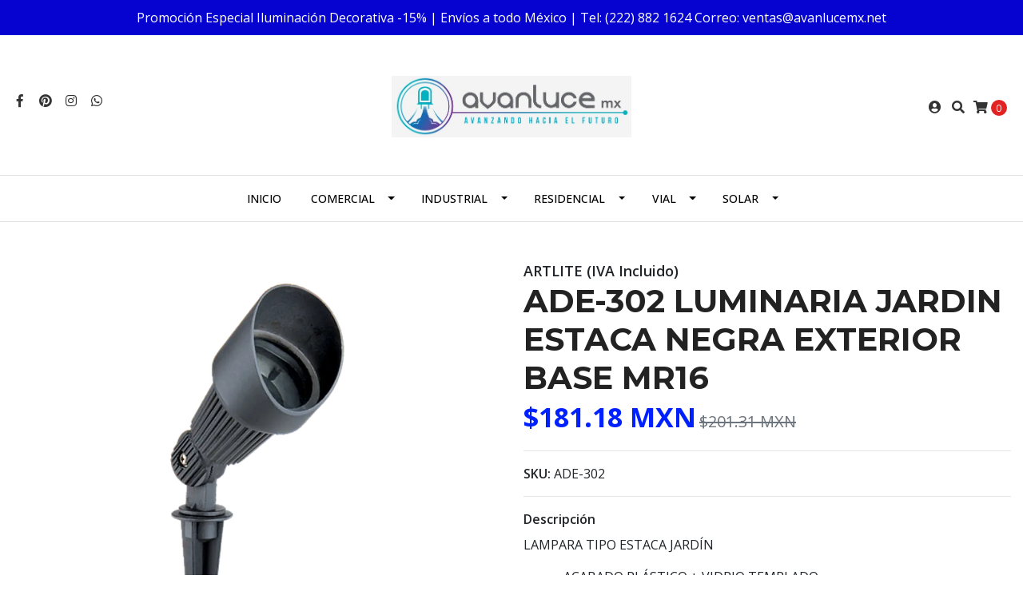

--- FILE ---
content_type: text/html; charset=utf-8
request_url: https://www.avanlucemx.net/ade-302-luminaria-jardin-estaca-negra-exterior-base-mr16
body_size: 14098
content:
<!DOCTYPE html>
<!--[if IE 9]><html class="lt-ie10" lang="en" > <![endif]-->
<html class="no-js" lang="es-MX" xmlns="http://www.w3.org/1999/xhtml"> <!--<![endif]-->

  <head>
    <meta name="google-site-verification" content="4EqMYQ13mwjpWYuBxnd8sBEPc78_m9BEfpSQKpSnQUc" />
    <title>ADE-302 LUMINARIA JARDÍN ESTACA IP67 MR16 avanlucemx.net</title>
    <meta http-equiv="Content-Type" content="text/html; charset=utf-8" />
    <meta name="description" content="LAMPARA TIPO ESTACA JARDÍN ​- ACABADO PLÁSTICO + VIDRIO TEMPLADO - COLOR NEGRO - BASE MR16 - FOCO NO INCLUIDO - OPERACIÓN -10 A 40°C - USO EXTERIOR IP67 Garantía: 1 Año​ IDEAL PARA ILUMINAR JARDINES" />
    <meta name="robots" content="follow, all" />

    <!-- Set the viewport width to device width for mobile -->
    <meta name="viewport" content="width=device-width, initial-scale=1.0" />

    <!-- Facebook Meta tags for Product -->
<meta property="fb:app_id" content="283643215104248" />

  <meta property="og:title" content="ADE-302 LUMINARIA JARDIN ESTACA NEGRA EXTERIOR BASE MR16" />
  <meta property="og:type" content="product" />
  
  
  <meta property="og:image" content="https://cdnx.jumpseller.com/avanluce-mx/image/4023992/ADE-302_avanlucemx.net.png?1647377195" />
  
  

  
  <meta property="og:brand" content="ARTLITE (IVA Incluido)" />
  

  <meta property="product:is_product_shareable" content="1" />
  <meta property="product:original_price:amount" content="201.31"/>
  <meta property="product:original_price:currency" content="MXN"/>
  <meta property="product:price:amount" content="181.18"/>
  <meta property="product:price:currency" content="MXN"/>

  
  <meta property="product:availability" content="oos"/>
  



<meta property="og:description" content="LAMPARA TIPO ESTACA JARDÍN ​- ACABADO PLÁSTICO + VIDRIO TEMPLADO - COLOR NEGRO - BASE MR16 - FOCO NO INCLUIDO - OPERACIÓN -10 A 40°C - USO EXTERIOR IP67 Garantía: 1 Año​ IDEAL PARA ILUMINAR JARDINES" />
<meta property="og:url" content="https://www.avanlucemx.net/ade-302-luminaria-jardin-estaca-negra-exterior-base-mr16" />
<meta property="og:site_name" content="Avanluce MX - Iluminación LED, Solar y Herramientas" />
<meta name="twitter:card" content="summary" />


<meta property="og:locale" content="es_MX" />



    

    
    <link rel="canonical" href="/ade-302-luminaria-jardin-estaca-negra-exterior-base-mr16">
    

    <script type="application/ld+json">
{
  "@context": "http://schema.org/"
  ,
    "@type": "Product",
    "name": "ADE-302 LUMINARIA JARDIN ESTACA NEGRA EXTERIOR BASE MR16",
    "url": "https://www.avanlucemx.net/ade-302-luminaria-jardin-estaca-negra-exterior-base-mr16",
    "itemCondition": "http://schema.org/NewCondition",
    "sku": "ADE-302",
    "image": "https://cdnx.jumpseller.com/avanluce-mx/image/4023992/ADE-302_avanlucemx.net.png?1647377195",
    
    "description": "LAMPARA TIPO ESTACA&amp;nbsp;JARDÍN- ACABADO PLÁSTICO + VIDRIO TEMPLADO- COLOR NEGRO- BASE MR16&amp;nbsp;- FOCO NO INCLUIDO- OPERACIÓN -10 A 40°C&amp;nbsp;- USO EXTERIOR IP67Garantía: 1 AñoIDEAL PARA ILUMINAR JARDINES&amp;nbsp;",
    
    "brand": {
      "@type": "Thing",
      "name": "ARTLITE (IVA Incluido)"
    },
    
    
      "category": "4636",
    
    "offers": {
      
        "@type": "Offer",
        "price": "201.31",
        "itemCondition": "http://schema.org/NewCondition",
        
        "availability": "http://schema.org/OutOfStock",
        
      
      "priceCurrency": "MXN",
      "seller": {
        "@type": "Organization",
        "name": "Avanluce MX - Iluminación LED, Solar y Herramientas"
      },
      "url": "https://www.avanlucemx.net/ade-302-luminaria-jardin-estaca-negra-exterior-base-mr16"
    }
  
}
</script>


  <script src="https://cdnjs.cloudflare.com/ajax/libs/jquery/3.4.1/jquery.min.js" integrity="sha384-vk5WoKIaW/vJyUAd9n/wmopsmNhiy+L2Z+SBxGYnUkunIxVxAv/UtMOhba/xskxh" crossorigin="anonymous" ></script>
    <link rel="icon" href=" https://assets.jumpseller.com/store/avanluce-mx/themes/274914/options/20680590/AVANLUCE%20MX%20FINAL%20FAVICON.png?1602354571 ">
    <link rel="stylesheet" href="//stackpath.bootstrapcdn.com/bootstrap/4.3.1/css/bootstrap.min.css" integrity="sha384-ggOyR0iXCbMQv3Xipma34MD+dH/1fQ784/j6cY/iJTQUOhcWr7x9JvoRxT2MZw1T" crossorigin="anonymous">

    <link rel="stylesheet" href="//use.fontawesome.com/releases/v5.7.2/css/all.css" integrity="sha384-fnmOCqbTlWIlj8LyTjo7mOUStjsKC4pOpQbqyi7RrhN7udi9RwhKkMHpvLbHG9Sr" crossorigin="anonymous">

		
    <link rel="stylesheet" href="//cdnjs.cloudflare.com/ajax/libs/toastr.js/latest/css/toastr.min.css">
    
    <link rel="stylesheet" type="text/css" href="https://assets.jumpseller.com/store/avanluce-mx/themes/274914/app.css?1767563711"/>
    <link rel="stylesheet" type="text/css" href="https://assets.jumpseller.com/store/avanluce-mx/themes/274914/color_pickers.min.css?1767563711"/>
    <script src="//ajax.googleapis.com/ajax/libs/webfont/1.6.26/webfont.js"></script>
<script type="text/javascript">
  WebFont.load({
    google: {
      families: ["Open Sans:300,400,500,600,700,800", "Montserrat:300,400,500,600,700,800", "Montserrat:300,400,500,600,700,800"]
    }
  });
</script>

<style type="text/css">
  body {
    font-family: 'Open Sans' !important;
  }

  h1, h2 {
    font-family: 'Montserrat' !important;
  }

  .navbar-brand, .text-logo {
    font-family: 'Montserrat' !important;
  }

  body  {
    font-size: 16px !important;
  }

  h2.block-header {font-size:28px !important}

  .navbar-brand, .text-logo {
    font-size: 40px !important;
  }

  @media (max-width: 640px) {
    .navbar-brand, .text-logo {
      font-size: 20px!important;
    }
  }
  
  #navbarsContainer li a {
    font-size: 14px !important;
  }
  @media (min-width: 768px) {
    #carousel-home .item .carousel-info h2 {
      font-size: 2rem !important;
    }
  }

</style>


    
    <link rel="stylesheet" href="//cdnjs.cloudflare.com/ajax/libs/OwlCarousel2/2.3.4/assets/owl.carousel.min.css">
    

    <!-- Script to Dropdown -->
    <script>
      $('.float-right .dropdown').click(function(){
        $(this).toggleClass('show');
      });
    </script>

    
  	 <meta name='google-site-verification' content='4EqMYQ13mwjpWYuBxnd8sBEPc78_m9BEfpSQKpSnQUc'/> 
 <meta name="csrf-param" content="authenticity_token" />
<meta name="csrf-token" content="-miuaeAJ0k1kRS42qHX-xXid-tOvCYBKYHh3Ru-r_31CULzW-v50HJ1NM7rcQiMXqeJEJnSEhqOljb_ipjLJ9w" />






<script>
  // Pixel code

  // dont send fb events if page is rendered inside an iframe (like admin theme preview)
  if(window.self === window.top) {
    !function(f,b,e,v,n,t,s){if(f.fbq)return;n=f.fbq=function(){n.callMethod?
    n.callMethod.apply(n,arguments):n.queue.push(arguments)};if(!f._fbq)f._fbq=n;
    n.push=n;n.loaded=!0;n.version='2.0';n.agent='pljumpseller';n.queue=[];t=b.createElement(e);t.async=!0;
    t.src=v;s=b.getElementsByTagName(e)[0];s.parentNode.insertBefore(t,s)}(window,
    document,'script','https://connect.facebook.net/' + getNavigatorLocale() + '/fbevents.js');

    var data = {};

    data.currency = 'MXN';
    data.total = '0.0';
    data.products_count = '0';

    

    data.content_ids = [2215169];
    data.contents = [{"id":2215169,"quantity":1,"item_price":201.31,"item_discount":20.13}];
    data.single_value = 201.31;

    // Line to enable Manual Only mode.
    fbq('set', 'autoConfig', false, '444324312944158');

    // FB Pixel Advanced Matching
    
    
    var advancedCustomerData = {
      'em' : '',
      'fn' : '',
      'ln' : '',
      'ph' : '',
      'ct' : '',
      'zp' : '',
      'country' : ''
    };

    var missingCustomerData = Object.values(advancedCustomerData).some(function(value) { return value.length == 0 });

    if(missingCustomerData) {
      fbq('init', '444324312944158');
    } else {
      fbq('init', '444324312944158', advancedCustomerData);
    }

    // PageView - build audience views (default FB Pixel behaviour)
    fbq('track', 'PageView');

    // AddToCart - released on page load after a product was added to cart
    

    // track conversion events, ordered by importance (not in this doc)
    // https://developers.facebook.com/docs/facebook-pixel/api-reference%23events

    
      // ViewContent - When a key page is viewed such as a product page
      

    

    function getNavigatorLocale(){
      return navigator.language.replace(/-/g,'_')
    }
  }
</script>





<script src="https://files.jumpseller.com/javascripts/dist/jumpseller-2.0.0.js" defer="defer"></script></head>
<body>
<!--[if lt IE 8]>
<p class="browsehappy">You are using an <strong>outdated</strong> browser. Please <a href="http://browsehappy.com/">upgrade your browser</a> to improve your experience.</p>
<![endif]-->

  

  <!-- Fixed Top Bar -->
<div class="fixed-top nav-bar message-top">
  <div class=" container  text-center">
    Promoción Especial Iluminación Decorativa -15% | Envíos a todo México | Tel: (222) 882 1624 Correo: ventas@avanlucemx.net
  </div>
</div>
<div class="container mt-lg-5 mt-0 header-block">
  <div class="row align-items-center no-gutters">
    <div class="col-md-4 col-2">
      <ul class="social d-none d-lg-block list-inline">
        
        <li class="list-inline-item">
          <a href="https://www.facebook.com/avanlucemx" class="trsn" title="Ir a Facebook" target="_blank">
            <i class="fab fa-facebook-f fa-fw"></i>
          </a>
        </li>
        

        

        
        <li class="list-inline-item">
          <a href="https://www.pinterest.com/avanlucemx" class="trsn" title="Ir a Pinterest" target="_blank">
            <i class="fab fa-pinterest fa-fw"></i>
          </a>
        </li>
        
        
        <li class="list-inline-item">
          <a href="https://www.instagram.com/avanlucemx" class="trsn" title="Ir a Instagram" target="_blank">
            <i class="fab fa-instagram fa-fw"></i>
          </a>
        </li>
        

        
        <li class="list-inline-item">
          <a href="https://api.whatsapp.com/send?phone=522223480787&text=Hola%20Avanluce MX - Iluminación LED, Solar y Herramientas" class="trsn" title="WhatsApp" target="_blank">
            <i class="fab fa-whatsapp fa-fw"></i>
          </a>
        </li>
        
        
      </ul>

    </div>
    <!-- Logo -->
    <div class="col-md-4 col-8 text-center">
      <a href="/" title="Avanluce MX - Iluminación LED, Solar y Herramientas">
        
        <img src="https://images.jumpseller.com/store/avanluce-mx/store/logo/LOGO_AVANLUCE_MX4.png?0" class="navbar-brand store-image img-fluid" alt="Avanluce MX - Iluminación LED, Solar y Herramientas" />
        
      </a>
    </div>
    <div class="col-md-4 col-2">
      <ul class="list-inline text-right header_actions m-0">
        
        
        
        <li class="list-inline-item d-none d-lg-inline-block">
          <a href="/customer/login" id="login-link" class="header_actions-link" title='Ingresar'  data-toggle="tooltip" data-placement="top">
            <i class="fas fa-user-circle"></i>
          </a>
        </li>
        
        
        <li class="list-inline-item d-none d-lg-inline-block">
          <button type="button" data-toggle="modal" data-target="#search_modal" class="p-0 header_actions-link">
            <i class="fas fa-search" data-toggle="tooltip" title="Buscar" data-placement="top"></i>
          </button>
          <div id="search_modal" class="modal fade" tabindex="-1" role="dialog" aria-labelledby="search_modal" aria-hidden="true">
            <div class="modal-dialog" role="document">
              <div class="modal-content">
                <div class="modal-header">
                  <h5 class="modal-title text-center d-block" id="search_modal">Buscar</h5>
                  <button type="button" class="close" data-dismiss="modal" aria-label="Close">
                    <i class="fas fa-times"></i>
                  </button>
                </div>
                <div class="modal-body">
                  <form id="header_search-form" class="search-form" method="get" action="/search">
                    <input type="text" value="" name="q" class="form-control" onFocus="javascript:this.value=''" placeholder="Buscar productos" />
                    <button type="submit"><i class="fas fa-search"></i></button>
                  </form>
                </div>
              </div>
            </div>
          </div>
        </li>
        
        <li class="list-inline-item cart">
          <a id="cart-link" href="/cart" title="Carro de Compras" class="header_actions-link" data-toggle="tooltip" data-placement="top">
            <i class="fas fa-shopping-cart"></i>
            <span class="cart-size">0</span>
          </a>
        </li>
        
      </ul>

    </div>
  </div>
</div>

<!-- Navigation -->
<nav  class="navbar-expand-md d-none d-lg-block vertical_menu">
  <div class="collapse navbar-collapse" id="navbarsContainer">
    <ul class="navbar-nav m-auto">
      
      <li class="nav-item  ">
  <a href="/"  title="Inicio" class="level-1 trsn nav-link" >Inicio</a>
  
</li>



      
      <li class="nav-item dropdown ">
  <a href="/iluminacion-comercial"  title="Comercial" class="dropdown-toggle level-1 trsn nav-link" data-toggle="">Comercial</a>
  
    <ul class="dropdown-menu multi-level">
      
        <li class="nav-item  ">
  <a href="/downlights/accesorios-y-focos"  title="Accesorios y Focos" class="level-1 trsn nav-link" >Accesorios y Focos</a>
  
</li>



      
        <li class="nav-item  ">
  <a href="/downlights/arbotantes-para-muro"  title="Arbotantes para Muro" class="level-1 trsn nav-link" >Arbotantes para Muro</a>
  
</li>



      
        <li class="nav-item  ">
  <a href="/iluminacion-comercial/banadores-de-muro"  title="Bañadores de Muro" class="level-1 trsn nav-link" >Bañadores de Muro</a>
  
</li>



      
        <li class="nav-item  ">
  <a href="/downlights/empotrables-a-piso"  title="Empotrables a Piso" class="level-1 trsn nav-link" >Empotrables a Piso</a>
  
</li>



      
        <li class="nav-item  ">
  <a href="/downlights/gabinetes-led"  title="Gabinetes Led" class="level-1 trsn nav-link" >Gabinetes Led</a>
  
</li>



      
        <li class="nav-item dropdown ">
  <a href="/downlights/lamparas-de-techo"  title="Lámparas de Techo" class="dropdown-toggle level-1 trsn nav-link" data-toggle="">Lámparas de Techo</a>
  
    <ul class="dropdown-menu multi-level">
      
        <li class="nav-item  ">
  <a href="/downlights/lamparas-de-techo"  title="Empotrar" class="level-1 trsn nav-link" >Empotrar</a>
  
</li>



      
        <li class="nav-item  ">
  <a href="/lamparas-de-techo/sobreponer"  title="Sobreponer" class="level-1 trsn nav-link" >Sobreponer</a>
  
</li>



      
        <li class="nav-item  ">
  <a href="/downlights/suspender"  title="Suspender" class="level-1 trsn nav-link" >Suspender</a>
  
</li>



      
    </ul>
  
</li>



      
        <li class="nav-item  ">
  <a href="/iluminacion-comercial/lamparas-a-riel"  title="Lámparas a Riel" class="level-1 trsn nav-link" >Lámparas a Riel</a>
  
</li>



      
        <li class="nav-item  ">
  <a href="/iluminacion-comercial/minipostes"  title="Minipostes" class="level-1 trsn nav-link" >Minipostes</a>
  
</li>



      
        <li class="nav-item  ">
  <a href="/downlights/modulos-led"  title="Módulos Led" class="level-1 trsn nav-link" >Módulos Led</a>
  
</li>



      
        <li class="nav-item  ">
  <a href="/downlights/rollos-y-tiras-manguera-led"  title="Tiras y Mangueras Led" class="level-1 trsn nav-link" >Tiras y Mangueras Led</a>
  
</li>



      
        <li class="nav-item  ">
  <a href="/downlights/tubos-led"  title="Tubos Led" class="level-1 trsn nav-link" >Tubos Led</a>
  
</li>



      
    </ul>
  
</li>



      
      <li class="nav-item dropdown ">
  <a href="/iluminacion-industrial"  title="Industrial" class="dropdown-toggle level-1 trsn nav-link" data-toggle="">Industrial</a>
  
    <ul class="dropdown-menu multi-level">
      
        <li class="nav-item  ">
  <a href="/iluminacion-industrial/gabinetes-led"  title="Gabinetes Led" class="level-1 trsn nav-link" >Gabinetes Led</a>
  
</li>



      
        <li class="nav-item  ">
  <a href="/iluminacion-industrial/campanas-led"  title="Campanas Led" class="level-1 trsn nav-link" >Campanas Led</a>
  
</li>



      
        <li class="nav-item  ">
  <a href="/iluminacion-industrial/reflectores-led"  title="Reflectores Led" class="level-1 trsn nav-link" >Reflectores Led</a>
  
</li>



      
        <li class="nav-item  ">
  <a href="/iluminacion-industrial/wall-packs"  title="Wallpacks" class="level-1 trsn nav-link" >Wallpacks</a>
  
</li>



      
        <li class="nav-item  ">
  <a href="/iluminacion-industrial/accesorios-y-focos"  title="Accesorios y Focos" class="level-1 trsn nav-link" >Accesorios y Focos</a>
  
</li>



      
    </ul>
  
</li>



      
      <li class="nav-item dropdown ">
  <a href="/iluminacion-residencial"  title="Residencial" class="dropdown-toggle level-1 trsn nav-link" data-toggle="">Residencial</a>
  
    <ul class="dropdown-menu multi-level">
      
        <li class="nav-item  ">
  <a href="/iluminacion-residencial/decorativas"  title="Decorativas" class="level-1 trsn nav-link" >Decorativas</a>
  
</li>



      
        <li class="nav-item  ">
  <a href="/iluminacion-residencial/empotrables-a-techo"  title="Empotrables a Techo" class="level-1 trsn nav-link" >Empotrables a Techo</a>
  
</li>



      
        <li class="nav-item  ">
  <a href="/iluminacion-residencial/sobreponer-a-techo"  title="Sobreponer a Techo" class="level-1 trsn nav-link" >Sobreponer a Techo</a>
  
</li>



      
        <li class="nav-item  ">
  <a href="/iluminacion-residencial/lamparas-a-riel"  title="Lámparas a Riel" class="level-1 trsn nav-link" >Lámparas a Riel</a>
  
</li>



      
        <li class="nav-item  ">
  <a href="/iluminacion-residencial/empotrables-a-piso"  title="Empotrables a Piso" class="level-1 trsn nav-link" >Empotrables a Piso</a>
  
</li>



      
        <li class="nav-item  ">
  <a href="/iluminacion-residencial/minipostes"  title="Minipostes" class="level-1 trsn nav-link" >Minipostes</a>
  
</li>



      
        <li class="nav-item  ">
  <a href="/iluminacion-residencial/arbotantes-para-muro"  title="Arbotantes para Muro" class="level-1 trsn nav-link" >Arbotantes para Muro</a>
  
</li>



      
        <li class="nav-item  ">
  <a href="/iluminacion-residencial/accesorios-y-focos"  title="Accesorios y Focos" class="level-1 trsn nav-link" >Accesorios y Focos</a>
  
</li>



      
        <li class="nav-item  ">
  <a href="/iluminacion-residencial/rollos-y-tiras-manguera-led"  title="Tiras y Mangueras Led" class="level-1 trsn nav-link" >Tiras y Mangueras Led</a>
  
</li>



      
        <li class="nav-item  ">
  <a href="/iluminacion-residencial/mesa-y-piso"  title="Mesa y Piso" class="level-1 trsn nav-link" >Mesa y Piso</a>
  
</li>



      
    </ul>
  
</li>



      
      <li class="nav-item dropdown ">
  <a href="/iluminacion-vial"  title="Vial" class="dropdown-toggle level-1 trsn nav-link" data-toggle="">Vial</a>
  
    <ul class="dropdown-menu multi-level">
      
        <li class="nav-item  ">
  <a href="/iluminacion-vial/reflectores-led"  title="Reflectores Led" class="level-1 trsn nav-link" >Reflectores Led</a>
  
</li>



      
        <li class="nav-item  ">
  <a href="/iluminacion-vial/suburbana"  title="Suburbana" class="level-1 trsn nav-link" >Suburbana</a>
  
</li>



      
        <li class="nav-item  ">
  <a href="/iluminacion-vial/vialidad"  title="Vialidad" class="level-1 trsn nav-link" >Vialidad</a>
  
</li>



      
    </ul>
  
</li>



      
      <li class="nav-item dropdown ">
  <a href="/solar"  title="Solar" class="dropdown-toggle level-1 trsn nav-link" data-toggle="">Solar</a>
  
    <ul class="dropdown-menu multi-level">
      
        <li class="nav-item  ">
  <a href="/solar/vialidad"  title="Vialidad" class="level-1 trsn nav-link" >Vialidad</a>
  
</li>



      
        <li class="nav-item  ">
  <a href="/solar/arbotantes"  title="Arbotantes" class="level-1 trsn nav-link" >Arbotantes</a>
  
</li>



      
        <li class="nav-item  ">
  <a href="/solar/empotrables-a-piso"  title="Empotrables a Piso" class="level-1 trsn nav-link" >Empotrables a Piso</a>
  
</li>



      
        <li class="nav-item  ">
  <a href="/reflectores-solares"  title="Reflectores" class="level-1 trsn nav-link" >Reflectores</a>
  
</li>



      
    </ul>
  
</li>



      
    </ul>
  </div>
</nav>
<script>
  $(function () {
    $('[data-toggle="tooltip"]').tooltip()
  })
</script>


  <!-- Navigation Mobile -->
<div class="mobilenav d-lg-none trsn">
  <div class="menu-header">
    <div class="item item-1 trsn">
      <i class="fas fa-search"></i>
      <form id="search_mini_form_mobile" class="navbar-form form-inline trsn" method="get" action="/search">
        <input type="text" value="" name="q" class="form-text" onFocus="javascript:this.value=''" placeholder="Buscar productos" />
      </form>
    </div>
    
    

    <div class="nav-icon">
      <span></span>
      <span></span>
      <span></span>
      <span></span>
    </div>
  </div>
  <div class="menu-top"></div>
  <div class="mobilenav-inner">
    <ul class="menu-mobile trsn">
      
      <li class=" ">
  
  <a href="/" title="Inicio">Inicio</a>
  

  
</li>

      
      <li class="has-dropdown ">
  
  <a title="Comercial" class="level-1  first-trigger">Comercial <i class="fas fa-angle-right" aria-hidden="true"></i></a>
  

  
  <ul class="level-1 dropdown">
    <li><a title="Volver" class="back-level-1"><i class="fas fa-angle-double-left" aria-hidden="true"></i> Volver</a></li>
    <li><a title="Comercial" class="top-category">Comercial</a></li>
    
    	<li class=" ">
  
  <a href="/downlights/accesorios-y-focos" title="Accesorios y Focos">Accesorios y Focos</a>
  

  
</li>

    
    	<li class=" ">
  
  <a href="/downlights/arbotantes-para-muro" title="Arbotantes para Muro">Arbotantes para Muro</a>
  

  
</li>

    
    	<li class=" ">
  
  <a href="/iluminacion-comercial/banadores-de-muro" title="Bañadores de Muro">Bañadores de Muro</a>
  

  
</li>

    
    	<li class=" ">
  
  <a href="/downlights/empotrables-a-piso" title="Empotrables a Piso">Empotrables a Piso</a>
  

  
</li>

    
    	<li class=" ">
  
  <a href="/downlights/gabinetes-led" title="Gabinetes Led">Gabinetes Led</a>
  

  
</li>

    
    	<li class="has-dropdown ">
  
  <a title="Lámparas de Techo" class="level-2  last-trigger">Lámparas de Techo <i class="fas fa-angle-right" aria-hidden="true"></i></a>
  

  
  <ul class="level-2 dropdown">
    <li><a title="Volver" class="back-level-2"><i class="fas fa-angle-double-left" aria-hidden="true"></i> Volver</a></li>
    <li><a title="Lámparas de Techo" class="top-category">Lámparas de Techo</a></li>
    
    	<li class=" ">
  
  <a href="/downlights/lamparas-de-techo" title="Empotrar">Empotrar</a>
  

  
</li>

    
    	<li class=" ">
  
  <a href="/lamparas-de-techo/sobreponer" title="Sobreponer">Sobreponer</a>
  

  
</li>

    
    	<li class=" ">
  
  <a href="/downlights/suspender" title="Suspender">Suspender</a>
  

  
</li>

    
    <li><a href="/downlights/lamparas-de-techo" title="Lámparas de Techo" class="goto">Ir a <span>Lámparas de Techo</span></a></li>
  </ul>
  
</li>

    
    	<li class=" ">
  
  <a href="/iluminacion-comercial/lamparas-a-riel" title="Lámparas a Riel">Lámparas a Riel</a>
  

  
</li>

    
    	<li class=" ">
  
  <a href="/iluminacion-comercial/minipostes" title="Minipostes">Minipostes</a>
  

  
</li>

    
    	<li class=" ">
  
  <a href="/downlights/modulos-led" title="Módulos Led">Módulos Led</a>
  

  
</li>

    
    	<li class=" ">
  
  <a href="/downlights/rollos-y-tiras-manguera-led" title="Tiras y Mangueras Led">Tiras y Mangueras Led</a>
  

  
</li>

    
    	<li class=" ">
  
  <a href="/downlights/tubos-led" title="Tubos Led">Tubos Led</a>
  

  
</li>

    
    <li><a href="/iluminacion-comercial" title="Comercial" class="goto">Ir a <span>Comercial</span></a></li>
  </ul>
  
</li>

      
      <li class="has-dropdown ">
  
  <a title="Industrial" class="level-1  first-trigger">Industrial <i class="fas fa-angle-right" aria-hidden="true"></i></a>
  

  
  <ul class="level-1 dropdown">
    <li><a title="Volver" class="back-level-1"><i class="fas fa-angle-double-left" aria-hidden="true"></i> Volver</a></li>
    <li><a title="Industrial" class="top-category">Industrial</a></li>
    
    	<li class=" ">
  
  <a href="/iluminacion-industrial/gabinetes-led" title="Gabinetes Led">Gabinetes Led</a>
  

  
</li>

    
    	<li class=" ">
  
  <a href="/iluminacion-industrial/campanas-led" title="Campanas Led">Campanas Led</a>
  

  
</li>

    
    	<li class=" ">
  
  <a href="/iluminacion-industrial/reflectores-led" title="Reflectores Led">Reflectores Led</a>
  

  
</li>

    
    	<li class=" ">
  
  <a href="/iluminacion-industrial/wall-packs" title="Wallpacks">Wallpacks</a>
  

  
</li>

    
    	<li class=" ">
  
  <a href="/iluminacion-industrial/accesorios-y-focos" title="Accesorios y Focos">Accesorios y Focos</a>
  

  
</li>

    
    <li><a href="/iluminacion-industrial" title="Industrial" class="goto">Ir a <span>Industrial</span></a></li>
  </ul>
  
</li>

      
      <li class="has-dropdown ">
  
  <a title="Residencial" class="level-1  first-trigger">Residencial <i class="fas fa-angle-right" aria-hidden="true"></i></a>
  

  
  <ul class="level-1 dropdown">
    <li><a title="Volver" class="back-level-1"><i class="fas fa-angle-double-left" aria-hidden="true"></i> Volver</a></li>
    <li><a title="Residencial" class="top-category">Residencial</a></li>
    
    	<li class=" ">
  
  <a href="/iluminacion-residencial/decorativas" title="Decorativas">Decorativas</a>
  

  
</li>

    
    	<li class=" ">
  
  <a href="/iluminacion-residencial/empotrables-a-techo" title="Empotrables a Techo">Empotrables a Techo</a>
  

  
</li>

    
    	<li class=" ">
  
  <a href="/iluminacion-residencial/sobreponer-a-techo" title="Sobreponer a Techo">Sobreponer a Techo</a>
  

  
</li>

    
    	<li class=" ">
  
  <a href="/iluminacion-residencial/lamparas-a-riel" title="Lámparas a Riel">Lámparas a Riel</a>
  

  
</li>

    
    	<li class=" ">
  
  <a href="/iluminacion-residencial/empotrables-a-piso" title="Empotrables a Piso">Empotrables a Piso</a>
  

  
</li>

    
    	<li class=" ">
  
  <a href="/iluminacion-residencial/minipostes" title="Minipostes">Minipostes</a>
  

  
</li>

    
    	<li class=" ">
  
  <a href="/iluminacion-residencial/arbotantes-para-muro" title="Arbotantes para Muro">Arbotantes para Muro</a>
  

  
</li>

    
    	<li class=" ">
  
  <a href="/iluminacion-residencial/accesorios-y-focos" title="Accesorios y Focos">Accesorios y Focos</a>
  

  
</li>

    
    	<li class=" ">
  
  <a href="/iluminacion-residencial/rollos-y-tiras-manguera-led" title="Tiras y Mangueras Led">Tiras y Mangueras Led</a>
  

  
</li>

    
    	<li class=" ">
  
  <a href="/iluminacion-residencial/mesa-y-piso" title="Mesa y Piso">Mesa y Piso</a>
  

  
</li>

    
    <li><a href="/iluminacion-residencial" title="Residencial" class="goto">Ir a <span>Residencial</span></a></li>
  </ul>
  
</li>

      
      <li class="has-dropdown ">
  
  <a title="Vial" class="level-1  first-trigger">Vial <i class="fas fa-angle-right" aria-hidden="true"></i></a>
  

  
  <ul class="level-1 dropdown">
    <li><a title="Volver" class="back-level-1"><i class="fas fa-angle-double-left" aria-hidden="true"></i> Volver</a></li>
    <li><a title="Vial" class="top-category">Vial</a></li>
    
    	<li class=" ">
  
  <a href="/iluminacion-vial/reflectores-led" title="Reflectores Led">Reflectores Led</a>
  

  
</li>

    
    	<li class=" ">
  
  <a href="/iluminacion-vial/suburbana" title="Suburbana">Suburbana</a>
  

  
</li>

    
    	<li class=" ">
  
  <a href="/iluminacion-vial/vialidad" title="Vialidad">Vialidad</a>
  

  
</li>

    
    <li><a href="/iluminacion-vial" title="Vial" class="goto">Ir a <span>Vial</span></a></li>
  </ul>
  
</li>

      
      <li class="has-dropdown ">
  
  <a title="Solar" class="level-1  first-trigger">Solar <i class="fas fa-angle-right" aria-hidden="true"></i></a>
  

  
  <ul class="level-1 dropdown">
    <li><a title="Volver" class="back-level-1"><i class="fas fa-angle-double-left" aria-hidden="true"></i> Volver</a></li>
    <li><a title="Solar" class="top-category">Solar</a></li>
    
    	<li class=" ">
  
  <a href="/solar/vialidad" title="Vialidad">Vialidad</a>
  

  
</li>

    
    	<li class=" ">
  
  <a href="/solar/arbotantes" title="Arbotantes">Arbotantes</a>
  

  
</li>

    
    	<li class=" ">
  
  <a href="/solar/empotrables-a-piso" title="Empotrables a Piso">Empotrables a Piso</a>
  

  
</li>

    
    	<li class=" ">
  
  <a href="/reflectores-solares" title="Reflectores">Reflectores</a>
  

  
</li>

    
    <li><a href="/solar" title="Solar" class="goto">Ir a <span>Solar</span></a></li>
  </ul>
  
</li>

      
      <li>
        
        <div class="login" >
          <a href="/customer/login" id="login-link-2" class="trsn nav-link" title="Ingresar / RegistrarseAvanluce MX - Iluminación LED, Solar y Herramientas">
            <i class="fas fa-user"></i>
            <span class="customer-name">
              Ingresar / Registrarse
            </span>
          </a>
        </div>
        
      </li>
      <li>
        
      </li>
      
      <li class="social-item">
        <a href="https://www.facebook.com/avanlucemx" class="trsn" title="Ir a Facebook" target="_blank">
          <i class="fab fa-facebook-f fa-fw"></i>Facebook
        </a>
      </li>
      

      

      
      <li class="social-item">
        <a href="https://www.pinterest.com/avanlucemx" class="trsn" title="Ir a Pinterest" target="_blank">
          <i class="fab fa-pinterest fa-fw"></i>Pinterest
        </a>
      </li>
      
      
      <li class="social-item">
        <a href="https://www.instagram.com/avanlucemx" class="trsn" title="Ir a Instagram" target="_blank">
          <i class="fab fa-instagram fa-fw"></i>Instagram
        </a>
      </li>
      
      
      <li class="social-item">
        <a href="https://api.whatsapp.com/send?phone=522223480787&text=Hola%20Avanluce MX - Iluminación LED, Solar y Herramientas" class="trsn" title="WhatsApp" target="_blank">
          <i class="fab fa-whatsapp fa-fw"></i>WhatsApp
        </a>
      </li>
      
      
    </ul>
  </div>
</div>
<div class="nav-bg-opacity"></div>

  
  <!-- Page Content -->
  <div class="container my-5 pt-lg-0 pt-5 product-page">
  <div class="row">
    <div class="col-md-6 mb-3">
      <div class="d-md-none text-center">
        
        <div class="brand">
          ARTLITE (IVA Incluido)
        </div>
        
        <h2 class="product-name mb-0">ADE-302 LUMINARIA JARDIN ESTACA NEGRA EXTERIOR BASE MR16</h2>
        
        
        <span class="product-form-price form-price" id="product-form-price-2" style="color: #0021ff!important;">$181.18 MXN</span>
        <span class="product-form-discount text-muted" id="product-form-discount-2">$201.31 MXN</span>
        
        
      </div>
      <div class="main-product-image">
        
        <!-- There's only One image -->
        <div class="product-images owl-carousel product-slider">
          <img src="https://cdnx.jumpseller.com/avanluce-mx/image/4023992/resize/960/960?1647377195" srcset="https://cdnx.jumpseller.com/avanluce-mx/image/4023992/resize/960/960?1647377195 1x,https://cdnx.jumpseller.com/avanluce-mx/image/4023992/resize/1920/1920?1647377195 2x" alt="ADE-302 LUMINARIA JARDIN ESTACA NEGRA EXTERIOR BASE MR16" class="img-fluid" />
        </div>
        

        
      </div>
    </div>

    <div class="col-md-6">
      <form id="product-form" class="form-horizontal" action="/cart/add/2215169" method="post" enctype="multipart/form-data" name="buy">
        <div class="form-group d-none d-md-block">
          
          <div class="brand">ARTLITE (IVA Incluido)</div>
          
          <h1 class="page-header m-0 text-left">ADE-302 LUMINARIA JARDIN ESTACA NEGRA EXTERIOR BASE MR16</h1>
          
          <div class="form-price_desktop">
            
            <span class="product-form-price form-price" id="product-form-price" style="color: #0021ff!important;">$181.18 MXN</span>
            <span class="product-form-discount text-muted" id="product-form-discount">$201.31 MXN</span>
            
          </div>
          
        </div>

        
        <div id="product-sku" class="sku visible form-group">
          <label class="form-control-label mb-0">SKU: </label>
          <span class="sku_elem">ADE-302</span>
        </div>
        

        

        
        <div class="form-group description">
          <label class="form-control-label">Descripción</label>
          <p>LAMPARA TIPO ESTACA&nbsp;JARDÍN</p>

<ul><li>- ACABADO PLÁSTICO + VIDRIO TEMPLADO</li><li>- COLOR NEGRO</li><li>- BASE MR16</li><li>&nbsp;- FOCO NO INCLUIDO</li><li>- OPERACIÓN -10 A 40°C&nbsp;</li><li>- USO EXTERIOR IP67</li></ul>



<p>Garantía: 1 Año</p>



<p>IDEAL PARA ILUMINAR JARDINES&nbsp;</p>
        </div>
        
        <div class="form-group qty-select hidden">
          
        </div>
        <!-- Out of Stock -->
        <div class="form-group product-stock product-out-stock visible">
          <label class="form-control-label">Agotado</label>
          <p>Este producto no tiene stock disponible. Puedes enviarnos una consulta al respecto.</p>
          
          <div class="row">
            <div class="col-md-6">
              <a href="/contact" class="btn btn-primary btn-sm btn-block mb-md-0 mb-2" title="Contáctanos">Contáctanos</a>
            </div>
            <div class="col-md-6">
              <a href="javascript:history.back()" class="btn btn-secondary btn-sm btn-block" title="Continúa Comprando">Continúa Comprando</a>
            </div>
          </div>
          
        </div>
        <!-- Not Available -->
        <div class="form-group product-stock product-unavailable hidden">
          <label class="form-control-label">No Disponible</label>
          <p>Este producto no está disponible. Puedes enviarnos una consulta al respecto.</p>
          
          <div class="row">
            <div class="col-md-6">
              <a href="/contact" class="btn btn-primary btn-sm btn-block" title="Contáctanos">Contáctanos</a>
            </div>
            <div class="col-md-6">
              <a href="javascript:history.back()" class="btn btn-secondary btn-sm btn-block" title="Continúa Comprando">Continúa Comprando</a>
            </div>
          </div>
          
        </div>

        

        <div class="form-group product-stock product-available row no-gutters  hidden">
          <div class="col-lg-4 col-sm-5 text-center">
            <label class="form-control-label">Cantidad</label>
          </div>
          <div class="col-lg-8 col-sm-7">

          </div>
          <div class="col-lg-4 col-sm-5">
            
            
            <div class="quantity mr-sm-2 mr-0 mb-sm-0 mb-2">
              <input type="number" class="qty form-control text-center" id="input-qty" name="qty" min="1" value="1" readonly="readonly"  max="0" >
            </div>
          </div>
          <div class="col-lg-8 col-sm-7">
            
            <input type="button" id="add-to-cart" onclick="addToCart('2215169', 'ADE-302 LUMINARIA JARDIN ESTACA NEGRA EXTERIOR BASE MR16', $('#input-qty').val(), getProductOptions());" class="btn btn-adc btn-block adc-button" value="Añadir al Carro" />
            
          </div>
          <div class="col-12 disclaimer text-center mt-2">Solo quedan <strong> 0 </strong> unidades de este producto</div>
        </div>
        

        

        
        <div class="form-group">
          <label class="form-control-label">Archivos</label>
          <table class="table table-bordered product-form_attachments">
            <tbody>
              
              <tr>
                <td align="left" style="width: 90%">FICHA_TÉCNICA-ADE-302_avanlucemx.net.pdf</td>
                <td><a target="_blank" href="https://www.avanlucemx.net//attachments/attachment/4023984" class="btn btn-block btn-sm btn-secondary"><i class="fas fa-download" aria-hidden="true"></i></a></td>
              </tr>
              
            </tbody>
          </table>
        </div>
        
      </form>
      <div id="product-sharing">
        <ul class="list-inline social-networks">
          <li class="list-inline-item"><strong>Compartir: </strong>
            
          <li class="list-inline-item">
            <a href="https://www.facebook.com/sharer/sharer.php?u=https://www.avanlucemx.net/ade-302-luminaria-jardin-estaca-negra-exterior-base-mr16" class="has-tip tip-top radius button tiny button-facebook trsn" title="Compartir en Facebook" target="_blank" data-tooltip>
              <i class="fab fa-facebook-f"></i>
            </a>
          </li>
          

          
          <li class="list-inline-item">
            <a href="https://twitter.com/share?url=https://www.avanlucemx.net/ade-302-luminaria-jardin-estaca-negra-exterior-base-mr16&text=Ve este producto ADE-302 LUMINARIA JARDIN ESTACA NEGRA EXTERIOR BASE MR16" class="has-tip tip-top radius button tiny button-twitter trsn" title="Compartir en Twitter" target="_blank" data-tooltip>
              <i class="fab fa-twitter"></i>
            </a>
          </li>
          

          
          <li class="list-inline-item">
            <a href="https://pinterest.com/pin/create/bookmarklet/?media=https://cdnx.jumpseller.com/avanluce-mx/image/4023992/ADE-302_avanlucemx.net.png?1647377195&url=https://www.avanlucemx.net/ade-302-luminaria-jardin-estaca-negra-exterior-base-mr16&is_video=false&description=ADE-302 LUMINARIA JARDIN ESTACA NEGRA EXTERIOR BASE MR16: LAMPARA TIPO ESTACA&nbsp;JARDÍN

- ACABADO PLÁSTICO + VIDRIO TEMPLADO- COLOR NEGRO- BASE MR16&nbsp;- FOCO NO INCLUIDO- OPERACIÓN -10 A 40°C&nbsp;- USO EXTERIOR IP67



Garantía: 1 Año



IDEAL PARA ILUMINAR JARDINES&nbsp;" class="has-tip tip-top radius button tiny button-pinterest trsn" title="Compartir en Pinterest" target="_blank" data-tooltip>
              <i class="fab fa-pinterest"></i>
            </a>
          </li>
          

          
          <li class="list-inline-item">
            <a class="has-tip tip-top radius button tiny button-tumblr trsn" title="Compartir en Tumblr" href="http://tumblr.com/widgets/share/tool?canonicalUrl=https://www.avanlucemx.net/ade-302-luminaria-jardin-estaca-negra-exterior-base-mr16">
              <i class="fab fa-tumblr"></i>
            </a>
          </li>
          <script id="tumblr-js" async src="https://assets.tumblr.com/share-button.js"></script>
          

          
          <li class="list-inline-item d-md-none">
            <a class="has-tip tip-top radius button tiny button-whats trsn" href="whatsapp://send?text=Ve este producto ADE-302 LUMINARIA JARDIN ESTACA NEGRA EXTERIOR BASE MR16 | https://www.avanlucemx.net/ade-302-luminaria-jardin-estaca-negra-exterior-base-mr16">
              <i class="fab fa-whatsapp"></i>
            </a>
          </li>
          

        </ul>
      </div>
    </div>
    <script type="text/javascript">
      $('#product-sharing a').click(function(){
        return !window.open(this.href, 'Share', 'width=640,height=300');
      });
    </script>
  </div>
</div>




<div class="container">
  
  
  
  <div class="row">
    <div class="col-12">
      <h2 class="block-header text-center"> También te puede interesar:</h2>
    </div>
  </div>
  
</div>

<div class="container related_products">
  <div class="product-slider related-slider owl-carousel">
    
    
    
    <div class="item">
      <div class="product-block text-center mb-3 p-md-3 p-2 rounded trsn">
        <a href="/panel-cuadrado-ultra-slim-led-12w-driver-inside" class="product-image d-block ">
          
          <span class="badge status-tag sale">Promo -10&percnt;</span>
          
          
          
          <img class="img-fluid img-portfolio img-hover mb-2" src="https://cdnx.jumpseller.com/avanluce-mx/image/3995092/resize/280/280?1636663785" srcset="https://cdnx.jumpseller.com/avanluce-mx/image/3995092/resize/280/280?1636663785 1x,https://cdnx.jumpseller.com/avanluce-mx/image/3995092/resize/560/560?1636663785 2x" alt="PCL12F PANEL LED ULTRA SLIM  12W Blanco Frío" />
          
        </a>
        
        
        
        <div class="caption">
          <div class="brand-name small trsn">
            <span class="brand">MEGAMEX (IVA Incluido)</span>
            <h4><a href="/panel-cuadrado-ultra-slim-led-12w-driver-inside">PCL12F PANEL LED ULTRA SLIM  12W Blanco Frío</a></h4>
          </div>
          
          <div class="list-price">
            
            <span class="product-block-normal">$335.63 MXN</span> <span class="product-block-discount text-muted">$372.92 MXN</span>
            
          </div>
          
          
          <div class="mt-2 trsn">
            
            
            <form id="product-form-2190917" action="/cart/add/2190917" method="post" enctype="multipart/form-data" name="buy">
              <div class="row adc-form no-gutters product-stock product-available">
                <div class="col-8">
                  
                  <div class="quantity mr-2">
                    <div class="product-qty">
                      <input type="number" class="qty form-control text-center" id="input-qty-2190917" name="qty" min="1" value="1" readonly="readonly"  max="38" >
                    </div>
                  </div>
                </div>
                <div class="col-4">
                  
                  <button type="button" onclick="addToCart('2190917', 'PCL12F PANEL LED ULTRA SLIM  12W Blanco Frío', $('#input-qty-2190917').val(), getProductOptions('#product-form-2190917'));" class="adc btn btn-adc btn-block btn-primary" value="Añadir al Carro" ><i class="fas fa-cart-plus"></i></button>
                  
                </div>
              </div>
            </form>
            
            
          </div>
          
        </div>
      </div>

    </div>
    
    
    
    <div class="item">
      <div class="product-block text-center mb-3 p-md-3 p-2 rounded trsn">
        <a href="/panel-led-slim-redondo-3w" class="product-image d-block ">
          
          <span class="badge status-tag sale">Promo -10&percnt;</span>
          
          
          
          <img class="img-fluid img-portfolio img-hover mb-2" src="https://cdnx.jumpseller.com/avanluce-mx/image/3996655/resize/280/280?1647371773" srcset="https://cdnx.jumpseller.com/avanluce-mx/image/3996655/resize/280/280?1647371773 1x,https://cdnx.jumpseller.com/avanluce-mx/image/3996655/resize/560/560?1647371773 2x" alt="ADO-001 PANEL LED SLIM redondo 3W blanco frío " />
          
        </a>
        
        
        
        <div class="caption">
          <div class="brand-name small trsn">
            <span class="brand">ARTLITE (IVA Incluido)</span>
            <h4><a href="/panel-led-slim-redondo-3w">ADO-001 PANEL LED SLIM redondo 3W blanco frío </a></h4>
          </div>
          
          <div class="list-price">
            
            <span class="product-block-normal">$44.98 MXN</span> <span class="product-block-discount text-muted">$49.98 MXN</span>
            
          </div>
          
          
          <div class="mt-2 trsn">
            
            
            <form id="product-form-2191413" action="/cart/add/2191413" method="post" enctype="multipart/form-data" name="buy">
              <div class="row adc-form no-gutters product-stock product-available">
                <div class="col-8">
                  
                  <div class="quantity mr-2">
                    <div class="product-qty">
                      <input type="number" class="qty form-control text-center" id="input-qty-2191413" name="qty" min="1" value="1" readonly="readonly"  max="480" >
                    </div>
                  </div>
                </div>
                <div class="col-4">
                  
                  <button type="button" onclick="addToCart('2191413', 'ADO-001 PANEL LED SLIM redondo 3W blanco frío ', $('#input-qty-2191413').val(), getProductOptions('#product-form-2191413'));" class="adc btn btn-adc btn-block btn-primary" value="Añadir al Carro" ><i class="fas fa-cart-plus"></i></button>
                  
                </div>
              </div>
            </form>
            
            
          </div>
          
        </div>
      </div>

    </div>
    
    
    
    <div class="item">
      <div class="product-block text-center mb-3 p-md-3 p-2 rounded trsn">
        <a href="/panel-led-slim-3w-blanco-calido" class="product-image d-block ">
          
          <span class="badge status-tag sale">Promo -10&percnt;</span>
          
          
          
          <img class="img-fluid img-portfolio img-hover mb-2" src="https://cdnx.jumpseller.com/avanluce-mx/image/3996707/resize/280/280?1651784643" srcset="https://cdnx.jumpseller.com/avanluce-mx/image/3996707/resize/280/280?1651784643 1x,https://cdnx.jumpseller.com/avanluce-mx/image/3996707/resize/560/560?1651784643 2x" alt="ADO-009 PANEL LED SLIM redondo 3W Blanco Cálido " />
          
        </a>
        
        
        
        <div class="caption">
          <div class="brand-name small trsn">
            <span class="brand">ARLITE (IVA Incluido)</span>
            <h4><a href="/panel-led-slim-3w-blanco-calido">ADO-009 PANEL LED SLIM redondo 3W Blanco Cálido </a></h4>
          </div>
          
          <div class="list-price">
            
            <span class="product-block-normal">$44.98 MXN</span> <span class="product-block-discount text-muted">$49.98 MXN</span>
            
          </div>
          
          
          <div class="mt-2 trsn">
            
            
            <form id="product-form-2191452" action="/cart/add/2191452" method="post" enctype="multipart/form-data" name="buy">
              <div class="row adc-form no-gutters product-stock product-available">
                <div class="col-8">
                  
                  <div class="quantity mr-2">
                    <div class="product-qty">
                      <input type="number" class="qty form-control text-center" id="input-qty-2191452" name="qty" min="1" value="1" readonly="readonly"  max="98" >
                    </div>
                  </div>
                </div>
                <div class="col-4">
                  
                  <button type="button" onclick="addToCart('2191452', 'ADO-009 PANEL LED SLIM redondo 3W Blanco Cálido ', $('#input-qty-2191452').val(), getProductOptions('#product-form-2191452'));" class="adc btn btn-adc btn-block btn-primary" value="Añadir al Carro" ><i class="fas fa-cart-plus"></i></button>
                  
                </div>
              </div>
            </form>
            
            
          </div>
          
        </div>
      </div>

    </div>
    
    
    
    
    
    <div class="item">
      <div class="product-block text-center mb-3 p-md-3 p-2 rounded trsn">
        <a href="/panel-led-slim-redondo-6w-calido" class="product-image d-block ">
          
          <span class="badge status-tag sale">Promo -10&percnt;</span>
          
          
          
          <img class="img-fluid img-portfolio img-hover mb-2" src="https://cdnx.jumpseller.com/avanluce-mx/image/3996779/resize/280/280?1647371837" srcset="https://cdnx.jumpseller.com/avanluce-mx/image/3996779/resize/280/280?1647371837 1x,https://cdnx.jumpseller.com/avanluce-mx/image/3996779/resize/560/560?1647371837 2x" alt="ADO-010 PANEL LED SLIM redondo 6W Cálido " />
          
        </a>
        
        
        
        <div class="caption">
          <div class="brand-name small trsn">
            <span class="brand">ARTLITE (IVA Incluido)</span>
            <h4><a href="/panel-led-slim-redondo-6w-calido">ADO-010 PANEL LED SLIM redondo 6W Cálido </a></h4>
          </div>
          
          <div class="list-price">
            
            <span class="product-block-normal">$56.94 MXN</span> <span class="product-block-discount text-muted">$63.27 MXN</span>
            
          </div>
          
          
          <div class="mt-2 trsn">
            
            
            <form id="product-form-2191474" action="/cart/add/2191474" method="post" enctype="multipart/form-data" name="buy">
              <div class="row adc-form no-gutters product-stock product-available">
                <div class="col-8">
                  
                  <div class="quantity mr-2">
                    <div class="product-qty">
                      <input type="number" class="qty form-control text-center" id="input-qty-2191474" name="qty" min="1" value="1" readonly="readonly"  max="98" >
                    </div>
                  </div>
                </div>
                <div class="col-4">
                  
                  <button type="button" onclick="addToCart('2191474', 'ADO-010 PANEL LED SLIM redondo 6W Cálido ', $('#input-qty-2191474').val(), getProductOptions('#product-form-2191474'));" class="adc btn btn-adc btn-block btn-primary" value="Añadir al Carro" ><i class="fas fa-cart-plus"></i></button>
                  
                </div>
              </div>
            </form>
            
            
          </div>
          
        </div>
      </div>

    </div>
    
    
    
    <div class="item">
      <div class="product-block text-center mb-3 p-md-3 p-2 rounded trsn">
        <a href="/panel-led-sobreponer-6w-blanco-frio" class="product-image d-block ">
          
          <span class="badge status-tag sale">Promo -10&percnt;</span>
          
          
          
          <img class="img-fluid img-portfolio img-hover mb-2" src="https://cdnx.jumpseller.com/avanluce-mx/image/3996803/resize/280/280?1647371857" srcset="https://cdnx.jumpseller.com/avanluce-mx/image/3996803/resize/280/280?1647371857 1x,https://cdnx.jumpseller.com/avanluce-mx/image/3996803/resize/560/560?1647371857 2x" alt="ADO-015 PANEL LED SOBREPONER 6W Blanco frío" />
          
        </a>
        
        
        
        <div class="caption">
          <div class="brand-name small trsn">
            <span class="brand">ARTLITE (IVA Incluido)</span>
            <h4><a href="/panel-led-sobreponer-6w-blanco-frio">ADO-015 PANEL LED SOBREPONER 6W Blanco frío</a></h4>
          </div>
          
          <div class="list-price">
            
            <span class="product-block-normal">$67.29 MXN</span> <span class="product-block-discount text-muted">$74.77 MXN</span>
            
          </div>
          
          
          <div class="mt-2 trsn">
            
            
            <form id="product-form-2191481" action="/cart/add/2191481" method="post" enctype="multipart/form-data" name="buy">
              <div class="row adc-form no-gutters product-stock product-available">
                <div class="col-8">
                  
                  <div class="quantity mr-2">
                    <div class="product-qty">
                      <input type="number" class="qty form-control text-center" id="input-qty-2191481" name="qty" min="1" value="1" readonly="readonly"  max="97" >
                    </div>
                  </div>
                </div>
                <div class="col-4">
                  
                  <button type="button" onclick="addToCart('2191481', 'ADO-015 PANEL LED SOBREPONER 6W Blanco frío', $('#input-qty-2191481').val(), getProductOptions('#product-form-2191481'));" class="adc btn btn-adc btn-block btn-primary" value="Añadir al Carro" ><i class="fas fa-cart-plus"></i></button>
                  
                </div>
              </div>
            </form>
            
            
          </div>
          
        </div>
      </div>

    </div>
    
    
    
    <div class="item">
      <div class="product-block text-center mb-3 p-md-3 p-2 rounded trsn">
        <a href="/panel-led-sobreponer-6w-redondo-blanco-calido" class="product-image d-block ">
          
          <span class="badge status-tag sale">Promo -10&percnt;</span>
          
          
          
          <img class="img-fluid img-portfolio img-hover mb-2" src="https://cdnx.jumpseller.com/avanluce-mx/image/3997204/resize/280/280?1647371876" srcset="https://cdnx.jumpseller.com/avanluce-mx/image/3997204/resize/280/280?1647371876 1x,https://cdnx.jumpseller.com/avanluce-mx/image/3997204/resize/560/560?1647371876 2x" alt="ADO-016 PANEL LED SOBREPONER 6W Redondo Blanco Cálido " />
          
        </a>
        
        
        
        <div class="caption">
          <div class="brand-name small trsn">
            <span class="brand">ARTLITE (IVA Incluido)</span>
            <h4><a href="/panel-led-sobreponer-6w-redondo-blanco-calido">ADO-016 PANEL LED SOBREPONER 6W Redondo Blanco Cálido </a></h4>
          </div>
          
          <div class="list-price">
            
            <span class="product-block-normal">$67.29 MXN</span> <span class="product-block-discount text-muted">$74.77 MXN</span>
            
          </div>
          
          
          <div class="mt-2 trsn">
            
            
            <form id="product-form-2191487" action="/cart/add/2191487" method="post" enctype="multipart/form-data" name="buy">
              <div class="row adc-form no-gutters product-stock product-available">
                <div class="col-8">
                  
                  <div class="quantity mr-2">
                    <div class="product-qty">
                      <input type="number" class="qty form-control text-center" id="input-qty-2191487" name="qty" min="1" value="1" readonly="readonly"  max="99" >
                    </div>
                  </div>
                </div>
                <div class="col-4">
                  
                  <button type="button" onclick="addToCart('2191487', 'ADO-016 PANEL LED SOBREPONER 6W Redondo Blanco Cálido ', $('#input-qty-2191487').val(), getProductOptions('#product-form-2191487'));" class="adc btn btn-adc btn-block btn-primary" value="Añadir al Carro" ><i class="fas fa-cart-plus"></i></button>
                  
                </div>
              </div>
            </form>
            
            
          </div>
          
        </div>
      </div>

    </div>
    
    
    
    <div class="item">
      <div class="product-block text-center mb-3 p-md-3 p-2 rounded trsn">
        <a href="/panel-redondo-ultra-slim-led-18w-blanco-frio" class="product-image d-block ">
          
          <span class="badge status-tag sale">Promo -10&percnt;</span>
          
          
          
          <img class="img-fluid img-portfolio img-hover mb-2" src="https://cdnx.jumpseller.com/avanluce-mx/image/3997212/resize/280/280?1636663861" srcset="https://cdnx.jumpseller.com/avanluce-mx/image/3997212/resize/280/280?1636663861 1x,https://cdnx.jumpseller.com/avanluce-mx/image/3997212/resize/560/560?1636663861 2x" alt="PRL18F PANEL REDONDO ULTRA SLIM LED 18W Blanco Frío" />
          
        </a>
        
        
        
        <div class="caption">
          <div class="brand-name small trsn">
            <span class="brand">MEGAMEX (IVA Incluido)</span>
            <h4><a href="/panel-redondo-ultra-slim-led-18w-blanco-frio">PRL18F PANEL REDONDO ULTRA SLIM LED 18W Blanco Frío</a></h4>
          </div>
          
          <div class="list-price">
            
            <span class="product-block-normal">$496.32 MXN</span> <span class="product-block-discount text-muted">$551.47 MXN</span>
            
          </div>
          
          
          <div class="mt-2 trsn">
            
            
            <form id="product-form-2191803" action="/cart/add/2191803" method="post" enctype="multipart/form-data" name="buy">
              <div class="row adc-form no-gutters product-stock product-available">
                <div class="col-8">
                  
                  <div class="quantity mr-2">
                    <div class="product-qty">
                      <input type="number" class="qty form-control text-center" id="input-qty-2191803" name="qty" min="1" value="1" readonly="readonly"  max="5" >
                    </div>
                  </div>
                </div>
                <div class="col-4">
                  
                  <button type="button" onclick="addToCart('2191803', 'PRL18F PANEL REDONDO ULTRA SLIM LED 18W Blanco Frío', $('#input-qty-2191803').val(), getProductOptions('#product-form-2191803'));" class="adc btn btn-adc btn-block btn-primary" value="Añadir al Carro" ><i class="fas fa-cart-plus"></i></button>
                  
                </div>
              </div>
            </form>
            
            
          </div>
          
        </div>
      </div>

    </div>
    
    
    
    
    
    <div class="item">
      <div class="product-block text-center mb-3 p-md-3 p-2 rounded trsn">
        <a href="/panel-cuadrado-ultra-slim-led-12w-driver-inside" class="product-image d-block ">
          
          <span class="badge status-tag sale">Promo -10&percnt;</span>
          
          
          
          <img class="img-fluid img-portfolio img-hover mb-2" src="https://cdnx.jumpseller.com/avanluce-mx/image/3995092/resize/280/280?1636663785" srcset="https://cdnx.jumpseller.com/avanluce-mx/image/3995092/resize/280/280?1636663785 1x,https://cdnx.jumpseller.com/avanluce-mx/image/3995092/resize/560/560?1636663785 2x" alt="PCL12F PANEL LED ULTRA SLIM  12W Blanco Frío" />
          
        </a>
        
        
        
        <div class="caption">
          <div class="brand-name small trsn">
            <span class="brand">MEGAMEX (IVA Incluido)</span>
            <h4><a href="/panel-cuadrado-ultra-slim-led-12w-driver-inside">PCL12F PANEL LED ULTRA SLIM  12W Blanco Frío</a></h4>
          </div>
          
          <div class="list-price">
            
            <span class="product-block-normal">$335.63 MXN</span> <span class="product-block-discount text-muted">$372.92 MXN</span>
            
          </div>
          
          
          <div class="mt-2 trsn">
            
            
            <form id="product-form-2190917" action="/cart/add/2190917" method="post" enctype="multipart/form-data" name="buy">
              <div class="row adc-form no-gutters product-stock product-available">
                <div class="col-8">
                  
                  <div class="quantity mr-2">
                    <div class="product-qty">
                      <input type="number" class="qty form-control text-center" id="input-qty-2190917" name="qty" min="1" value="1" readonly="readonly"  max="38" >
                    </div>
                  </div>
                </div>
                <div class="col-4">
                  
                  <button type="button" onclick="addToCart('2190917', 'PCL12F PANEL LED ULTRA SLIM  12W Blanco Frío', $('#input-qty-2190917').val(), getProductOptions('#product-form-2190917'));" class="adc btn btn-adc btn-block btn-primary" value="Añadir al Carro" ><i class="fas fa-cart-plus"></i></button>
                  
                </div>
              </div>
            </form>
            
            
          </div>
          
        </div>
      </div>

    </div>
    
    
    
    <div class="item">
      <div class="product-block text-center mb-3 p-md-3 p-2 rounded trsn">
        <a href="/panel-led-slim-redondo-3w" class="product-image d-block ">
          
          <span class="badge status-tag sale">Promo -10&percnt;</span>
          
          
          
          <img class="img-fluid img-portfolio img-hover mb-2" src="https://cdnx.jumpseller.com/avanluce-mx/image/3996655/resize/280/280?1647371773" srcset="https://cdnx.jumpseller.com/avanluce-mx/image/3996655/resize/280/280?1647371773 1x,https://cdnx.jumpseller.com/avanluce-mx/image/3996655/resize/560/560?1647371773 2x" alt="ADO-001 PANEL LED SLIM redondo 3W blanco frío " />
          
        </a>
        
        
        
        <div class="caption">
          <div class="brand-name small trsn">
            <span class="brand">ARTLITE (IVA Incluido)</span>
            <h4><a href="/panel-led-slim-redondo-3w">ADO-001 PANEL LED SLIM redondo 3W blanco frío </a></h4>
          </div>
          
          <div class="list-price">
            
            <span class="product-block-normal">$44.98 MXN</span> <span class="product-block-discount text-muted">$49.98 MXN</span>
            
          </div>
          
          
          <div class="mt-2 trsn">
            
            
            <form id="product-form-2191413" action="/cart/add/2191413" method="post" enctype="multipart/form-data" name="buy">
              <div class="row adc-form no-gutters product-stock product-available">
                <div class="col-8">
                  
                  <div class="quantity mr-2">
                    <div class="product-qty">
                      <input type="number" class="qty form-control text-center" id="input-qty-2191413" name="qty" min="1" value="1" readonly="readonly"  max="480" >
                    </div>
                  </div>
                </div>
                <div class="col-4">
                  
                  <button type="button" onclick="addToCart('2191413', 'ADO-001 PANEL LED SLIM redondo 3W blanco frío ', $('#input-qty-2191413').val(), getProductOptions('#product-form-2191413'));" class="adc btn btn-adc btn-block btn-primary" value="Añadir al Carro" ><i class="fas fa-cart-plus"></i></button>
                  
                </div>
              </div>
            </form>
            
            
          </div>
          
        </div>
      </div>

    </div>
    
    
    
    <div class="item">
      <div class="product-block text-center mb-3 p-md-3 p-2 rounded trsn">
        <a href="/panel-led-slim-3w-blanco-calido" class="product-image d-block ">
          
          <span class="badge status-tag sale">Promo -10&percnt;</span>
          
          
          
          <img class="img-fluid img-portfolio img-hover mb-2" src="https://cdnx.jumpseller.com/avanluce-mx/image/3996707/resize/280/280?1651784643" srcset="https://cdnx.jumpseller.com/avanluce-mx/image/3996707/resize/280/280?1651784643 1x,https://cdnx.jumpseller.com/avanluce-mx/image/3996707/resize/560/560?1651784643 2x" alt="ADO-009 PANEL LED SLIM redondo 3W Blanco Cálido " />
          
        </a>
        
        
        
        <div class="caption">
          <div class="brand-name small trsn">
            <span class="brand">ARLITE (IVA Incluido)</span>
            <h4><a href="/panel-led-slim-3w-blanco-calido">ADO-009 PANEL LED SLIM redondo 3W Blanco Cálido </a></h4>
          </div>
          
          <div class="list-price">
            
            <span class="product-block-normal">$44.98 MXN</span> <span class="product-block-discount text-muted">$49.98 MXN</span>
            
          </div>
          
          
          <div class="mt-2 trsn">
            
            
            <form id="product-form-2191452" action="/cart/add/2191452" method="post" enctype="multipart/form-data" name="buy">
              <div class="row adc-form no-gutters product-stock product-available">
                <div class="col-8">
                  
                  <div class="quantity mr-2">
                    <div class="product-qty">
                      <input type="number" class="qty form-control text-center" id="input-qty-2191452" name="qty" min="1" value="1" readonly="readonly"  max="98" >
                    </div>
                  </div>
                </div>
                <div class="col-4">
                  
                  <button type="button" onclick="addToCart('2191452', 'ADO-009 PANEL LED SLIM redondo 3W Blanco Cálido ', $('#input-qty-2191452').val(), getProductOptions('#product-form-2191452'));" class="adc btn btn-adc btn-block btn-primary" value="Añadir al Carro" ><i class="fas fa-cart-plus"></i></button>
                  
                </div>
              </div>
            </form>
            
            
          </div>
          
        </div>
      </div>

    </div>
    
    
    
    
    
    <div class="item">
      <div class="product-block text-center mb-3 p-md-3 p-2 rounded trsn">
        <a href="/panel-led-slim-redondo-6w-calido" class="product-image d-block ">
          
          <span class="badge status-tag sale">Promo -10&percnt;</span>
          
          
          
          <img class="img-fluid img-portfolio img-hover mb-2" src="https://cdnx.jumpseller.com/avanluce-mx/image/3996779/resize/280/280?1647371837" srcset="https://cdnx.jumpseller.com/avanluce-mx/image/3996779/resize/280/280?1647371837 1x,https://cdnx.jumpseller.com/avanluce-mx/image/3996779/resize/560/560?1647371837 2x" alt="ADO-010 PANEL LED SLIM redondo 6W Cálido " />
          
        </a>
        
        
        
        <div class="caption">
          <div class="brand-name small trsn">
            <span class="brand">ARTLITE (IVA Incluido)</span>
            <h4><a href="/panel-led-slim-redondo-6w-calido">ADO-010 PANEL LED SLIM redondo 6W Cálido </a></h4>
          </div>
          
          <div class="list-price">
            
            <span class="product-block-normal">$56.94 MXN</span> <span class="product-block-discount text-muted">$63.27 MXN</span>
            
          </div>
          
          
          <div class="mt-2 trsn">
            
            
            <form id="product-form-2191474" action="/cart/add/2191474" method="post" enctype="multipart/form-data" name="buy">
              <div class="row adc-form no-gutters product-stock product-available">
                <div class="col-8">
                  
                  <div class="quantity mr-2">
                    <div class="product-qty">
                      <input type="number" class="qty form-control text-center" id="input-qty-2191474" name="qty" min="1" value="1" readonly="readonly"  max="98" >
                    </div>
                  </div>
                </div>
                <div class="col-4">
                  
                  <button type="button" onclick="addToCart('2191474', 'ADO-010 PANEL LED SLIM redondo 6W Cálido ', $('#input-qty-2191474').val(), getProductOptions('#product-form-2191474'));" class="adc btn btn-adc btn-block btn-primary" value="Añadir al Carro" ><i class="fas fa-cart-plus"></i></button>
                  
                </div>
              </div>
            </form>
            
            
          </div>
          
        </div>
      </div>

    </div>
    
    
    
    <div class="item">
      <div class="product-block text-center mb-3 p-md-3 p-2 rounded trsn">
        <a href="/panel-led-sobreponer-6w-blanco-frio" class="product-image d-block ">
          
          <span class="badge status-tag sale">Promo -10&percnt;</span>
          
          
          
          <img class="img-fluid img-portfolio img-hover mb-2" src="https://cdnx.jumpseller.com/avanluce-mx/image/3996803/resize/280/280?1647371857" srcset="https://cdnx.jumpseller.com/avanluce-mx/image/3996803/resize/280/280?1647371857 1x,https://cdnx.jumpseller.com/avanluce-mx/image/3996803/resize/560/560?1647371857 2x" alt="ADO-015 PANEL LED SOBREPONER 6W Blanco frío" />
          
        </a>
        
        
        
        <div class="caption">
          <div class="brand-name small trsn">
            <span class="brand">ARTLITE (IVA Incluido)</span>
            <h4><a href="/panel-led-sobreponer-6w-blanco-frio">ADO-015 PANEL LED SOBREPONER 6W Blanco frío</a></h4>
          </div>
          
          <div class="list-price">
            
            <span class="product-block-normal">$67.29 MXN</span> <span class="product-block-discount text-muted">$74.77 MXN</span>
            
          </div>
          
          
          <div class="mt-2 trsn">
            
            
            <form id="product-form-2191481" action="/cart/add/2191481" method="post" enctype="multipart/form-data" name="buy">
              <div class="row adc-form no-gutters product-stock product-available">
                <div class="col-8">
                  
                  <div class="quantity mr-2">
                    <div class="product-qty">
                      <input type="number" class="qty form-control text-center" id="input-qty-2191481" name="qty" min="1" value="1" readonly="readonly"  max="97" >
                    </div>
                  </div>
                </div>
                <div class="col-4">
                  
                  <button type="button" onclick="addToCart('2191481', 'ADO-015 PANEL LED SOBREPONER 6W Blanco frío', $('#input-qty-2191481').val(), getProductOptions('#product-form-2191481'));" class="adc btn btn-adc btn-block btn-primary" value="Añadir al Carro" ><i class="fas fa-cart-plus"></i></button>
                  
                </div>
              </div>
            </form>
            
            
          </div>
          
        </div>
      </div>

    </div>
    
    
    
    <div class="item">
      <div class="product-block text-center mb-3 p-md-3 p-2 rounded trsn">
        <a href="/panel-led-sobreponer-6w-redondo-blanco-calido" class="product-image d-block ">
          
          <span class="badge status-tag sale">Promo -10&percnt;</span>
          
          
          
          <img class="img-fluid img-portfolio img-hover mb-2" src="https://cdnx.jumpseller.com/avanluce-mx/image/3997204/resize/280/280?1647371876" srcset="https://cdnx.jumpseller.com/avanluce-mx/image/3997204/resize/280/280?1647371876 1x,https://cdnx.jumpseller.com/avanluce-mx/image/3997204/resize/560/560?1647371876 2x" alt="ADO-016 PANEL LED SOBREPONER 6W Redondo Blanco Cálido " />
          
        </a>
        
        
        
        <div class="caption">
          <div class="brand-name small trsn">
            <span class="brand">ARTLITE (IVA Incluido)</span>
            <h4><a href="/panel-led-sobreponer-6w-redondo-blanco-calido">ADO-016 PANEL LED SOBREPONER 6W Redondo Blanco Cálido </a></h4>
          </div>
          
          <div class="list-price">
            
            <span class="product-block-normal">$67.29 MXN</span> <span class="product-block-discount text-muted">$74.77 MXN</span>
            
          </div>
          
          
          <div class="mt-2 trsn">
            
            
            <form id="product-form-2191487" action="/cart/add/2191487" method="post" enctype="multipart/form-data" name="buy">
              <div class="row adc-form no-gutters product-stock product-available">
                <div class="col-8">
                  
                  <div class="quantity mr-2">
                    <div class="product-qty">
                      <input type="number" class="qty form-control text-center" id="input-qty-2191487" name="qty" min="1" value="1" readonly="readonly"  max="99" >
                    </div>
                  </div>
                </div>
                <div class="col-4">
                  
                  <button type="button" onclick="addToCart('2191487', 'ADO-016 PANEL LED SOBREPONER 6W Redondo Blanco Cálido ', $('#input-qty-2191487').val(), getProductOptions('#product-form-2191487'));" class="adc btn btn-adc btn-block btn-primary" value="Añadir al Carro" ><i class="fas fa-cart-plus"></i></button>
                  
                </div>
              </div>
            </form>
            
            
          </div>
          
        </div>
      </div>

    </div>
    
    
    
    <div class="item">
      <div class="product-block text-center mb-3 p-md-3 p-2 rounded trsn">
        <a href="/panel-redondo-ultra-slim-led-18w-blanco-frio" class="product-image d-block ">
          
          <span class="badge status-tag sale">Promo -10&percnt;</span>
          
          
          
          <img class="img-fluid img-portfolio img-hover mb-2" src="https://cdnx.jumpseller.com/avanluce-mx/image/3997212/resize/280/280?1636663861" srcset="https://cdnx.jumpseller.com/avanluce-mx/image/3997212/resize/280/280?1636663861 1x,https://cdnx.jumpseller.com/avanluce-mx/image/3997212/resize/560/560?1636663861 2x" alt="PRL18F PANEL REDONDO ULTRA SLIM LED 18W Blanco Frío" />
          
        </a>
        
        
        
        <div class="caption">
          <div class="brand-name small trsn">
            <span class="brand">MEGAMEX (IVA Incluido)</span>
            <h4><a href="/panel-redondo-ultra-slim-led-18w-blanco-frio">PRL18F PANEL REDONDO ULTRA SLIM LED 18W Blanco Frío</a></h4>
          </div>
          
          <div class="list-price">
            
            <span class="product-block-normal">$496.32 MXN</span> <span class="product-block-discount text-muted">$551.47 MXN</span>
            
          </div>
          
          
          <div class="mt-2 trsn">
            
            
            <form id="product-form-2191803" action="/cart/add/2191803" method="post" enctype="multipart/form-data" name="buy">
              <div class="row adc-form no-gutters product-stock product-available">
                <div class="col-8">
                  
                  <div class="quantity mr-2">
                    <div class="product-qty">
                      <input type="number" class="qty form-control text-center" id="input-qty-2191803" name="qty" min="1" value="1" readonly="readonly"  max="5" >
                    </div>
                  </div>
                </div>
                <div class="col-4">
                  
                  <button type="button" onclick="addToCart('2191803', 'PRL18F PANEL REDONDO ULTRA SLIM LED 18W Blanco Frío', $('#input-qty-2191803').val(), getProductOptions('#product-form-2191803'));" class="adc btn btn-adc btn-block btn-primary" value="Añadir al Carro" ><i class="fas fa-cart-plus"></i></button>
                  
                </div>
              </div>
            </form>
            
            
          </div>
          
        </div>
      </div>

    </div>
    
    
    
    
    
    <div class="item">
      <div class="product-block text-center mb-3 p-md-3 p-2 rounded trsn">
        <a href="/empotrado-a-piso-acero-inoxidable-5w-blanco-calido" class="product-image d-block ">
          
          <span class="badge status-tag sale">Promo -10&percnt;</span>
          
          
          
          <img class="img-fluid img-portfolio img-hover mb-2" src="https://cdnx.jumpseller.com/avanluce-mx/image/4002620/resize/280/280?1636659325" srcset="https://cdnx.jumpseller.com/avanluce-mx/image/4002620/resize/280/280?1636659325 1x,https://cdnx.jumpseller.com/avanluce-mx/image/4002620/resize/560/560?1636659325 2x" alt="ESUL5C EMPOTRADO A PISO ACERO INOXIDABLE 5W Blanco Cálido" />
          
        </a>
        
        
        
        <div class="caption">
          <div class="brand-name small trsn">
            <span class="brand">MEGAMEX (IVA Incluido)</span>
            <h4><a href="/empotrado-a-piso-acero-inoxidable-5w-blanco-calido">ESUL5C EMPOTRADO A PISO ACERO INOXIDABLE 5W Blanco Cálido</a></h4>
          </div>
          
          <div class="list-price">
            
            <span class="product-block-normal">$557.35 MXN</span> <span class="product-block-discount text-muted">$619.28 MXN</span>
            
          </div>
          
          
          <div class="mt-2 trsn">
            
            
            <form id="product-form-2193387" action="/cart/add/2193387" method="post" enctype="multipart/form-data" name="buy">
              <div class="row adc-form no-gutters product-stock product-available">
                <div class="col-8">
                  
                  <div class="quantity mr-2">
                    <div class="product-qty">
                      <input type="number" class="qty form-control text-center" id="input-qty-2193387" name="qty" min="1" value="1" readonly="readonly"  max="100" >
                    </div>
                  </div>
                </div>
                <div class="col-4">
                  
                  <button type="button" onclick="addToCart('2193387', 'ESUL5C EMPOTRADO A PISO ACERO INOXIDABLE 5W Blanco Cálido', $('#input-qty-2193387').val(), getProductOptions('#product-form-2193387'));" class="adc btn btn-adc btn-block btn-primary" value="Añadir al Carro" ><i class="fas fa-cart-plus"></i></button>
                  
                </div>
              </div>
            </form>
            
            
          </div>
          
        </div>
      </div>

    </div>
    
    
    
    
    
    <div class="item">
      <div class="product-block text-center mb-3 p-md-3 p-2 rounded trsn">
        <a href="/ade-202-empotrable-piso-satin-y-cubierta-vidrio-templado-exterior-base-mr16" class="product-image d-block ">
          
          <span class="badge status-tag sale">Promo -10&percnt;</span>
          
          
          
          <img class="img-fluid img-portfolio img-hover mb-2" src="https://cdnx.jumpseller.com/avanluce-mx/image/4022736/resize/280/280?1647376908" srcset="https://cdnx.jumpseller.com/avanluce-mx/image/4022736/resize/280/280?1647376908 1x,https://cdnx.jumpseller.com/avanluce-mx/image/4022736/resize/560/560?1647376908 2x" alt="ADE-202 EMPOTRABLE PISO SATÍN Y CUBIERTA VIDRIO TEMPLADO EXTERIOR BASE MR16" />
          
        </a>
        
        
        
        <div class="caption">
          <div class="brand-name small trsn">
            <span class="brand">ARTLITE (IVA Incluido)</span>
            <h4><a href="/ade-202-empotrable-piso-satin-y-cubierta-vidrio-templado-exterior-base-mr16">ADE-202 EMPOTRABLE PISO SATÍN Y CUBIERTA VIDRIO TEMPLADO EXTERIOR BASE...</a></h4>
          </div>
          
          <div class="list-price">
            
            <span class="product-block-normal">$279.54 MXN</span> <span class="product-block-discount text-muted">$310.60 MXN</span>
            
          </div>
          
          
          <div class="mt-2 trsn">
            
            
            <form id="product-form-2213989" action="/cart/add/2213989" method="post" enctype="multipart/form-data" name="buy">
              <div class="row adc-form no-gutters product-stock product-available">
                <div class="col-8">
                  
                  <div class="quantity mr-2">
                    <div class="product-qty">
                      <input type="number" class="qty form-control text-center" id="input-qty-2213989" name="qty" min="1" value="1" readonly="readonly"  max="149" >
                    </div>
                  </div>
                </div>
                <div class="col-4">
                  
                  <button type="button" onclick="addToCart('2213989', 'ADE-202 EMPOTRABLE PISO SATÍN Y CUBIERTA VIDRIO TEMPLADO EXTERIOR BASE MR16', $('#input-qty-2213989').val(), getProductOptions('#product-form-2213989'));" class="adc btn btn-adc btn-block btn-primary" value="Añadir al Carro" ><i class="fas fa-cart-plus"></i></button>
                  
                </div>
              </div>
            </form>
            
            
          </div>
          
        </div>
      </div>

    </div>
    
    
    
    
    
    
    
    <div class="item">
      <div class="product-block text-center mb-3 p-md-3 p-2 rounded trsn">
        <a href="/ade-301-luminaria-jardin-sobreponer-base-mr16-ip67" class="product-image d-block ">
          
          <span class="badge status-tag sale">Promo -10&percnt;</span>
          
          
          
          <img class="img-fluid img-portfolio img-hover mb-2" src="https://cdnx.jumpseller.com/avanluce-mx/image/4023969/resize/280/280?1647377131" srcset="https://cdnx.jumpseller.com/avanluce-mx/image/4023969/resize/280/280?1647377131 1x,https://cdnx.jumpseller.com/avanluce-mx/image/4023969/resize/560/560?1647377131 2x" alt="ADE-301 LUMINARIA JARDÍN SOBREPONER BASE MR16 IP67" />
          
        </a>
        
        
        
        <div class="caption">
          <div class="brand-name small trsn">
            <span class="brand">ARTLITE (IVA Incluido)</span>
            <h4><a href="/ade-301-luminaria-jardin-sobreponer-base-mr16-ip67">ADE-301 LUMINARIA JARDÍN SOBREPONER BASE MR16 IP67</a></h4>
          </div>
          
          <div class="list-price">
            
            <span class="product-block-normal">$181.18 MXN</span> <span class="product-block-discount text-muted">$201.31 MXN</span>
            
          </div>
          
          
          <div class="mt-2 trsn">
            
            
            <form id="product-form-2215164" action="/cart/add/2215164" method="post" enctype="multipart/form-data" name="buy">
              <div class="row adc-form no-gutters product-stock product-available">
                <div class="col-8">
                  
                  <div class="quantity mr-2">
                    <div class="product-qty">
                      <input type="number" class="qty form-control text-center" id="input-qty-2215164" name="qty" min="1" value="1" readonly="readonly"  max="393" >
                    </div>
                  </div>
                </div>
                <div class="col-4">
                  
                  <button type="button" onclick="addToCart('2215164', 'ADE-301 LUMINARIA JARDÍN SOBREPONER BASE MR16 IP67', $('#input-qty-2215164').val(), getProductOptions('#product-form-2215164'));" class="adc btn btn-adc btn-block btn-primary" value="Añadir al Carro" ><i class="fas fa-cart-plus"></i></button>
                  
                </div>
              </div>
            </form>
            
            
          </div>
          
        </div>
      </div>

    </div>
    
    
    
    
    
    
    
    
    
    <div class="item">
      <div class="product-block text-center mb-3 p-md-3 p-2 rounded trsn">
        <a href="/empotrado-a-piso-acero-inoxidable-5w-blanco-calido" class="product-image d-block ">
          
          <span class="badge status-tag sale">Promo -10&percnt;</span>
          
          
          
          <img class="img-fluid img-portfolio img-hover mb-2" src="https://cdnx.jumpseller.com/avanluce-mx/image/4002620/resize/280/280?1636659325" srcset="https://cdnx.jumpseller.com/avanluce-mx/image/4002620/resize/280/280?1636659325 1x,https://cdnx.jumpseller.com/avanluce-mx/image/4002620/resize/560/560?1636659325 2x" alt="ESUL5C EMPOTRADO A PISO ACERO INOXIDABLE 5W Blanco Cálido" />
          
        </a>
        
        
        
        <div class="caption">
          <div class="brand-name small trsn">
            <span class="brand">MEGAMEX (IVA Incluido)</span>
            <h4><a href="/empotrado-a-piso-acero-inoxidable-5w-blanco-calido">ESUL5C EMPOTRADO A PISO ACERO INOXIDABLE 5W Blanco Cálido</a></h4>
          </div>
          
          <div class="list-price">
            
            <span class="product-block-normal">$557.35 MXN</span> <span class="product-block-discount text-muted">$619.28 MXN</span>
            
          </div>
          
          
          <div class="mt-2 trsn">
            
            
            <form id="product-form-2193387" action="/cart/add/2193387" method="post" enctype="multipart/form-data" name="buy">
              <div class="row adc-form no-gutters product-stock product-available">
                <div class="col-8">
                  
                  <div class="quantity mr-2">
                    <div class="product-qty">
                      <input type="number" class="qty form-control text-center" id="input-qty-2193387" name="qty" min="1" value="1" readonly="readonly"  max="100" >
                    </div>
                  </div>
                </div>
                <div class="col-4">
                  
                  <button type="button" onclick="addToCart('2193387', 'ESUL5C EMPOTRADO A PISO ACERO INOXIDABLE 5W Blanco Cálido', $('#input-qty-2193387').val(), getProductOptions('#product-form-2193387'));" class="adc btn btn-adc btn-block btn-primary" value="Añadir al Carro" ><i class="fas fa-cart-plus"></i></button>
                  
                </div>
              </div>
            </form>
            
            
          </div>
          
        </div>
      </div>

    </div>
    
    
    
    
    
    <div class="item">
      <div class="product-block text-center mb-3 p-md-3 p-2 rounded trsn">
        <a href="/ade-202-empotrable-piso-satin-y-cubierta-vidrio-templado-exterior-base-mr16" class="product-image d-block ">
          
          <span class="badge status-tag sale">Promo -10&percnt;</span>
          
          
          
          <img class="img-fluid img-portfolio img-hover mb-2" src="https://cdnx.jumpseller.com/avanluce-mx/image/4022736/resize/280/280?1647376908" srcset="https://cdnx.jumpseller.com/avanluce-mx/image/4022736/resize/280/280?1647376908 1x,https://cdnx.jumpseller.com/avanluce-mx/image/4022736/resize/560/560?1647376908 2x" alt="ADE-202 EMPOTRABLE PISO SATÍN Y CUBIERTA VIDRIO TEMPLADO EXTERIOR BASE MR16" />
          
        </a>
        
        
        
        <div class="caption">
          <div class="brand-name small trsn">
            <span class="brand">ARTLITE (IVA Incluido)</span>
            <h4><a href="/ade-202-empotrable-piso-satin-y-cubierta-vidrio-templado-exterior-base-mr16">ADE-202 EMPOTRABLE PISO SATÍN Y CUBIERTA VIDRIO TEMPLADO EXTERIOR BASE...</a></h4>
          </div>
          
          <div class="list-price">
            
            <span class="product-block-normal">$279.54 MXN</span> <span class="product-block-discount text-muted">$310.60 MXN</span>
            
          </div>
          
          
          <div class="mt-2 trsn">
            
            
            <form id="product-form-2213989" action="/cart/add/2213989" method="post" enctype="multipart/form-data" name="buy">
              <div class="row adc-form no-gutters product-stock product-available">
                <div class="col-8">
                  
                  <div class="quantity mr-2">
                    <div class="product-qty">
                      <input type="number" class="qty form-control text-center" id="input-qty-2213989" name="qty" min="1" value="1" readonly="readonly"  max="149" >
                    </div>
                  </div>
                </div>
                <div class="col-4">
                  
                  <button type="button" onclick="addToCart('2213989', 'ADE-202 EMPOTRABLE PISO SATÍN Y CUBIERTA VIDRIO TEMPLADO EXTERIOR BASE MR16', $('#input-qty-2213989').val(), getProductOptions('#product-form-2213989'));" class="adc btn btn-adc btn-block btn-primary" value="Añadir al Carro" ><i class="fas fa-cart-plus"></i></button>
                  
                </div>
              </div>
            </form>
            
            
          </div>
          
        </div>
      </div>

    </div>
    
    
    
    
    
    
    
    <div class="item">
      <div class="product-block text-center mb-3 p-md-3 p-2 rounded trsn">
        <a href="/ade-301-luminaria-jardin-sobreponer-base-mr16-ip67" class="product-image d-block ">
          
          <span class="badge status-tag sale">Promo -10&percnt;</span>
          
          
          
          <img class="img-fluid img-portfolio img-hover mb-2" src="https://cdnx.jumpseller.com/avanluce-mx/image/4023969/resize/280/280?1647377131" srcset="https://cdnx.jumpseller.com/avanluce-mx/image/4023969/resize/280/280?1647377131 1x,https://cdnx.jumpseller.com/avanluce-mx/image/4023969/resize/560/560?1647377131 2x" alt="ADE-301 LUMINARIA JARDÍN SOBREPONER BASE MR16 IP67" />
          
        </a>
        
        
        
        <div class="caption">
          <div class="brand-name small trsn">
            <span class="brand">ARTLITE (IVA Incluido)</span>
            <h4><a href="/ade-301-luminaria-jardin-sobreponer-base-mr16-ip67">ADE-301 LUMINARIA JARDÍN SOBREPONER BASE MR16 IP67</a></h4>
          </div>
          
          <div class="list-price">
            
            <span class="product-block-normal">$181.18 MXN</span> <span class="product-block-discount text-muted">$201.31 MXN</span>
            
          </div>
          
          
          <div class="mt-2 trsn">
            
            
            <form id="product-form-2215164" action="/cart/add/2215164" method="post" enctype="multipart/form-data" name="buy">
              <div class="row adc-form no-gutters product-stock product-available">
                <div class="col-8">
                  
                  <div class="quantity mr-2">
                    <div class="product-qty">
                      <input type="number" class="qty form-control text-center" id="input-qty-2215164" name="qty" min="1" value="1" readonly="readonly"  max="393" >
                    </div>
                  </div>
                </div>
                <div class="col-4">
                  
                  <button type="button" onclick="addToCart('2215164', 'ADE-301 LUMINARIA JARDÍN SOBREPONER BASE MR16 IP67', $('#input-qty-2215164').val(), getProductOptions('#product-form-2215164'));" class="adc btn btn-adc btn-block btn-primary" value="Añadir al Carro" ><i class="fas fa-cart-plus"></i></button>
                  
                </div>
              </div>
            </form>
            
            
          </div>
          
        </div>
      </div>

    </div>
    
    
    
    
    
    
    
  </div>

</div>



<script>
  $(document).ready(function() {
    $('.related-slider').owlCarousel({
      loop:true,
      margin:15,
      navText: ["<i class='fas fa-chevron-left'></i>", "<i class='fas fa-chevron-right'></i>"],
      nav:true,
      dots: true,
      thumbs: false,
      responsive:{
        0:{
          items:1,
          margin:8,
          stagePadding: 40,
        },
        600:{
          items:3,
          margin:15
        },
        1000:{
          items:4
        }
      }
    })
  });
</script>


<script type="text/javascript">
  $(document).ready(function(){
    $('#product-carousel').carousel({interval: false});
    $('.owl-thumbs > a').click(function(e){
      e.preventDefault();
      $("#product-carousel").carousel(parseInt($(this).attr('data-image')) -1);
    });
    $("#product-link").click(function () {
      $(this).select();
    });
    $('.owl-thumbs > a').click(function(){
      $('.owl-thumbs > a').removeClass('active');
      $(this).toggleClass('active');
    });
    $( ".owl-thumbs > a" ).first().addClass( "active" );
  });
</script>



<!-- Add to cart plugin -->

<script>
  function getProductOptions() {
    var options = {};
    $(".prod-options").each(function() {
      var option = $(this);
      options[option.attr('id')] = option.val();
    })
    return options;
  }
</script>

<script>
  setTimeout(function(){
    $('.product-page .product-images').css("background-image","none");
	},500);
</script>


  <!-- Footer -->
  
  <footer class="pt-5 pb-3">
  <div class="container">
    <div class="row text-md-left text-center justify-content-center">
      
      <div class="col-lg-3 col-md-6">
        <h5>Sobre Nosotros</h5>
        <div class="footer-description text-center text-md-left mb-lg-0 mb-3">
          
          En Avanluce MX nuestra principal labor es brindarte la mejor solución en iluminación y herramientas. Trabajamos de la mano con las mejores marcas del mercado para ofrecerte productos de la mas alta calidad, precios competitivos y un servicio personalizado. Envíos a todo México.
          
        </div>
      </div>
      
      <div class="col-lg-3 col-md-6 mb-lg-0 mb-4">
        <h5>Contacto</h5>
        <ul>
          <li><a href="mailto:ventas@avanlucemx.net" target="_blank" title="ventas@avanlucemx.net">ventas@avanlucemx.net</a></li>
          
          <li class="footer-top__menu-item">
            <a href="tel:012228821624" title="Llámanos">01 (222) 882 1624</a>
          </li>
          
        </ul>
      </div>
      <div class="col-lg-3 col-md-6 mb-lg-0 mb-4">
        <h5>Menú</h5>
        <ul class="navbar-nav mr-auto">
          
          <li>
  <a href="/contact"  title="Contáctanos">Contáctanos</a>
</li>



          
          <li>
  <a href="/terminos-y-condiciones"  title="Términos y Condiciones">Términos y Condiciones</a>
</li>



          
          <li>
  <a href="/politicas-avanluce-mx"  title="Políticas avanluce mx">Políticas avanluce mx</a>
</li>



          
          <li>
  <a href="/aviso-de-privacidad"  title="Aviso de Privacidad">Aviso de Privacidad</a>
</li>



          
          <li>
  <a href="/blog-y-notas"  title="Blog y Notas">Blog y Notas</a>
</li>



          
        </ul>
      </div>
      <div class="col-lg-3 col-md-6 mb-lg-0 mb-4">
        
        <h5>Suscríbete a Nuestro Newsletter</h5>
        <div id="newsletter">
          <form action="https://avanlucemx.us20.list-manage.com/subscribe/post?u=5623b5fdbf48062b15f7c306d&amp;id=8724034f07" method="post" id="mc-embedded-subscribe-form" name="mc-embedded-subscribe-form" class="validate" target="_blank" novalidate>
            <div id="mc_embed_signup_scroll">
              <div class="form-group mb-0">
                <!-- Begin MailChimp Signup Form -->
                <input type="email" id="mce-EMAIL" class="email field form-control footer-subscribe__email" name="EMAIL" placeholder="Ingresa tu E-mail" required>
                <button type="submit" id="mc-embedded-subscribe" class="btn btn-link p-0 footer-subscribe__button" name="subscribe"><i class="far fa-envelope"></i></button>
                <!-- end .footer-subscribe__field -->

                <!-- real people should not fill this in and expect good things - do not remove this or risk form bot signups-->
                <div style="position: absolute; left: -5000px;" aria-hidden="true"><input type="text" name="b_37d0843fc21a18eccb8d392eb_f7037d65c5" tabindex="-1" value=""></div>
              </div>
              <small>Suscríbete al Newsletter y entérate de nuestras promociones exclusivas y artículos novedosos. </small>
            </div>
          </form>
        </div>
        
        
        
        <ul class="list-inline social-footer my-3">
          
          <li class="list-inline-item">
            <strong>Síguenos:</strong>
          </li>
          
          
          <li class="list-inline-item">
            <a href="https://www.facebook.com/avanlucemx" title="Ir a Facebook" target="_blank">
              <i class="fab fa-facebook"></i>
            </a>
          </li>
          

          

          
          <li class="list-inline-item">
            <a href="https://www.pinterest.com/avanlucemx" title="Ir a Pinterest" target="_blank">
              <i class="fab fa-pinterest-square"></i>
            </a>
          </li>
          
          
          <li class="list-inline-item">
            <a href="https://www.instagram.com/avanlucemx" title="Ir a Instagram" target="_blank">
              <i class="fab fa-instagram"></i>
            </a>
          </li>
          
          
          <li class="list-inline-item d-md-none">
            <a href="https://api.whatsapp.com/send?phone=522223480787&text=Hola Avanluce MX - Iluminación LED, Solar y Herramientas!" title="WhatsApp" target="_blank">
              <i class="fab fa-whatsapp fa-fw"></i>
            </a>
          </li>
          
          
        </ul>
        
      </div>


    </div>
  </div>
  <hr class="mb-3">
  <div class="container-fluid">
    <div class="row align-items-center">
      <div class="col-md-4 text-lg-left text-center mb-lg-0 mb-3">
        <div class="powerd-by">&copy; 2026 Avanluce MX - Iluminación LED, Solar y Herramientas. <br>Todos los derechos reservados. <a href='https://jumpseller.mx/?utm_medium=store&utm_campaign=powered_by&utm_source=avanluce-mx' title='Crear tienda en línea' target='_blank' rel='nofollow'>Powered by Jumpseller</a>.</div>
      </div>
      <div class="col-md-4 text-center">
        <a href="/" title="Avanluce MX - Iluminación LED, Solar y Herramientas">
          
          <img src="https://assets.jumpseller.com/store/avanluce-mx/themes/274914/options/20680719/logo%20avanlucemx%20gris%20oscuro.png?1591996407" alt="Avanluce MX - Iluminación LED, Solar y Herramientas" class="navbar-brand img-fluid mx-auto p-0 pb-3"/>
          
        </a>
      </div>
      <div class="col-md-4">
        <ul class="payment text-lg-right text-center">
          
          
          
          
          
          
          
          
          <li><span><img src="https://assets.jumpseller.com/store/avanluce-mx/themes/274914/pay-visa.png?1767563711" alt="Visa"></span></li>
          <li><span><img src="https://assets.jumpseller.com/store/avanluce-mx/themes/274914/pay-master.png?1767563711"  alt="Mastercard"></span></li>
          <li><span><img src="https://assets.jumpseller.com/store/avanluce-mx/themes/274914/pay-american.png?1767563711" alt="American Express"></span></li>
          <li><span><img src="https://assets.jumpseller.com/store/avanluce-mx/themes/274914/pay-paypal.png?1767563711" alt="Paypal"></span></li>
          
          

          
          
        </ul>
      </div>
    </div>
  </div>

</footer>

  
  <!-- /.container -->

  <!-- Bootstrap Core -->
  <script src="//cdnjs.cloudflare.com/ajax/libs/tether/1.4.7/js/tether.min.js"></script>
  <script src="//cdnjs.cloudflare.com/ajax/libs/popper.js/1.14.7/umd/popper.min.js" integrity="sha384-UO2eT0CpHqdSJQ6hJty5KVphtPhzWj9WO1clHTMGa3JDZwrnQq4sF86dIHNDz0W1" crossorigin="anonymous"></script>
  <script src="//cdn.jsdelivr.net/bootstrap.filestyle/1.1.0/js/bootstrap-filestyle.min.js"></script>
  <script src="//stackpath.bootstrapcdn.com/bootstrap/4.3.1/js/bootstrap.min.js" integrity="sha384-JjSmVgyd0p3pXB1rRibZUAYoIIy6OrQ6VrjIEaFf/nJGzIxFDsf4x0xIM+B07jRM" crossorigin="anonymous"></script>

  
  
<script src="//cdnjs.cloudflare.com/ajax/libs/OwlCarousel2/2.3.4/owl.carousel.min.js"></script>
<script src="https://assets.jumpseller.com/store/avanluce-mx/themes/274914/owl.carousel2.thumbs.min.js?1767563711"></script>

<script>
  
  $('.home_slider').owlCarousel({
    items:1,
    autoHeight:true,
    loop:false,
		dots: true,
		margin:0,
		nav:true,
		autoplay: true,
		autoplayTimeout: 5000,
		autoplayHoverPause:true,
		navText: ["<i class='fas fa-angle-left'></i>", "<i class='fas fa-angle-right'></i>"]
	})

  $('.product-images').owlCarousel({
    loop: false,
    items:1,
    dots: false,
    margin:0,
    autoHeight:true,
    nav: true,
    thumbs: true,
    thumbsPrerendered: true,
    thumbs: true,
    thumbsPrerendered: true,
		navText: ["<i class='fas fa-angle-left'></i>", "<i class='fas fa-angle-right'></i>"]
  });
</script>

  <script type="text/javascript" src="https://assets.jumpseller.com/store/avanluce-mx/themes/274914/main.js?1767563711"></script>

  
  <script type="text/javascript" src="//cdnjs.cloudflare.com/ajax/libs/toastr.js/latest/js/toastr.min.js"></script>
<script type="text/javascript">
  var shoppingCartMessage = 'Ir al Carro de Compras';
  var singleProductMessage = 'ha sido añadido al carro de compra.'
  var multiProductMessage = 'han sido añadidos al carro de compra.'

  function getProductOptions() {
    var options = {};
    $(".prod-options").each(function() {
      var option = $(this);
      options[option.attr('id')] = option.val();
    })
    return options;
  }
</script>
<script>
  function addToCart(id, productName, qty, options) {
    Jumpseller.addProductToCart(id, qty, options, {
      callback: function(data, status) {
        toastr.options = {
          closeButton: true,
          debug: false,
          newestOnTop: false,
          progressBar: true,
          positionClass: 'toast-top-right',
          preventDuplicates: false,
          onclick: null,
          showDuration: '500',
          hideDuration: '1000',
          timeOut: '5000',
          extendedTimeOut: '1000',
          showEasing: 'swing',
          hideEasing: 'linear',
          showMethod: 'fadeIn',
          hideMethod: 'fadeOut',
        };

        if (data.status == 404) {
          toastr.error(data.responseJSON.message);
        } else {
          if (parseInt(qty) == 1) {
            toastr.success(
              qty +
              ' ' +
              productName +
              ' ' +
              singleProductMessage +
              ' <a href="' +
              $('#cart-link').attr('href') +
              '"> ' +
              shoppingCartMessage +
              '</a>'
            );
          } else {
            toastr.success(
              qty +
              ' ' +
              productName +
              ' ' +
              multiProductMessage +
              ' <a href="' +
              $('#cart-link').attr('href') +
              '"> ' +
              shoppingCartMessage +
              '</a>'
            );
          }

          // update cart in page
          $('.cart-size').text(parseInt($('.cart-size').text()) + parseInt(qty));
        }
      },
    });
  }
</script>
  
  
  <script>
  jQuery('<div class="quantity-nav"><div class="quantity-button quantity-up">+</div><div class="quantity-button quantity-down">-</div></div>').insertAfter('.quantity input');
  jQuery('.quantity').each(function() {
    var spinner = jQuery(this),
        input = spinner.find('input[type="number"]'),
        btnUp = spinner.find('.quantity-up'),
        btnDown = spinner.find('.quantity-down'),
        min = input.attr('min'),
        max = input.attr('max');

    btnUp.click(function() {
      var oldValue = parseFloat(input.val());
      if (oldValue >= max) {
        var newVal = oldValue;
      } else {
        var newVal = oldValue + 1;
      }
      spinner.find("input").val(newVal);
      spinner.find("input").trigger("change");
    });

    btnDown.click(function() {
      var oldValue = parseFloat(input.val());
      if (oldValue <= min) {
        var newVal = oldValue;
      } else {
        var newVal = oldValue - 1;
      }
      if(newVal > 0){
        spinner.find("input").val(newVal);
        spinner.find("input").trigger("change");
      };
    });

  });
</script>
  

   
  <script src="https://www.powr.io/jumpseller.js" async="async"></script>
<script src="https://code.jivosite.com/widget/h7teQcd4dw" async="async"></script>
</body>
</html>


--- FILE ---
content_type: text/css
request_url: https://assets.jumpseller.com/store/avanluce-mx/themes/274914/color_pickers.min.css?1767563711
body_size: 264
content:
body{background-color:#fff}h1,h2,h3,h4,h5,h6{color:rgba(34,34,34,1)}h1.page-header::after,h2.page-header::after{background:rgba(34,34,34,1)}a{color:#333}a:hover,.cart .cart-header .cart-steps a{color:#4ec0a6}.message-top{background:#0602cf}.toast,.toast-success{background-color:#28a745}#carousel-home .layer{background-color:#000;opacity:0}footer{background-color:#f9f9f9;color:rgba(51,51,51,1)}footer h5,footer a{color:rgba(51,51,51,1)}.product-block .status-tag.sale{background-color:#0021ff!important}.product-block-normal,.cart-product-discount{color:#0021ff!important}.btn.btn-primary,.quantity-button:hover{background-color:rgba(78,192,166,1)}.btn.btn-secondary{background-color:#666}.btn.btn-outline-secondary{border-color:#666;color:#666}.btn.btn-outline-secondary:hover{background-color:#666;color:#fff}.btn.btn-adc,.cart-size{background-color:#e22323}.btn:hover{background-color:#13c2e5!important}.btn.btn-link:hover{background-color:transparent!important}.product-block:hover{-webkit-box-shadow:0 0 15px 0 rgba(0,0,0,0.1);-moz-box-shadow:0 0 15px 0 rgba(0,0,0,0.1);box-shadow:0 0 15px 0 rgba(0,0,0,0.1)}